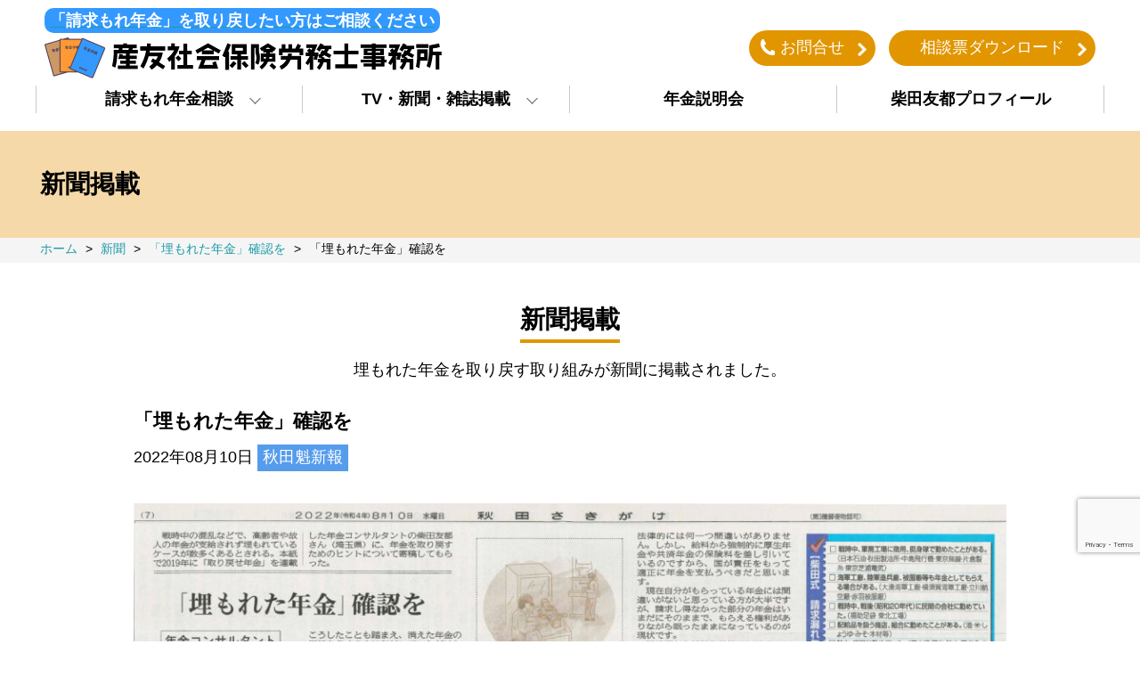

--- FILE ---
content_type: text/html; charset=UTF-8
request_url: https://nenkintantei-shibata.jp/newspaper/2022810-2/2022810-2/
body_size: 8294
content:
<!doctype html>
<html lang="ja">
<head>
<!-- Google Tag Manager -->
<script>(function(w,d,s,l,i){w[l]=w[l]||[];w[l].push({'gtm.start':
new Date().getTime(),event:'gtm.js'});var f=d.getElementsByTagName(s)[0],
j=d.createElement(s),dl=l!='dataLayer'?'&l='+l:'';j.async=true;j.src=
'https://www.googletagmanager.com/gtm.js?id='+i+dl;f.parentNode.insertBefore(j,f);
})(window,document,'script','dataLayer','GTM-TDDWS6S');</script>
<!-- End Google Tag Manager -->
	<meta charset="UTF-8">
	<meta name="viewport" content="width=device-width, initial-scale=1">
	<link rel="preconnect" href="https://fonts.googleapis.com">
	<meta name="format-detection" content="telephone=no">
	<title>「埋もれた年金」確認を &#8211; 消えた年金・請求もれ年金でお悩みの方は　年金探偵こと柴田友都の産友社会保険労務士事務所へ</title>
<meta name='robots' content='max-image-preview:large' />
<link rel='dns-prefetch' href='//ajax.googleapis.com' />
<link rel='dns-prefetch' href='//fonts.googleapis.com' />
<link rel="alternate" title="oEmbed (JSON)" type="application/json+oembed" href="https://nenkintantei-shibata.jp/wp-json/oembed/1.0/embed?url=https%3A%2F%2Fnenkintantei-shibata.jp%2Fnewspaper%2F2022810-2%2F2022810-2%2F" />
<link rel="alternate" title="oEmbed (XML)" type="text/xml+oembed" href="https://nenkintantei-shibata.jp/wp-json/oembed/1.0/embed?url=https%3A%2F%2Fnenkintantei-shibata.jp%2Fnewspaper%2F2022810-2%2F2022810-2%2F&#038;format=xml" />

<!-- SEO SIMPLE PACK 3.6.2 -->
<link rel="canonical" href="https://nenkintantei-shibata.jp/newspaper/2022810-2/2022810-2/">
<meta property="og:locale" content="ja_JP">
<meta property="og:type" content="article">
<meta property="og:image" content="https://nenkintantei-shibata.jp/wordpress/wp-content/uploads/2022/08/20220810a-scaled.jpg">
<meta property="og:title" content="「埋もれた年金」確認を | 消えた年金・請求もれ年金でお悩みの方は　年金探偵こと柴田友都の産友社会保険労務士事務所へ">
<meta property="og:url" content="https://nenkintantei-shibata.jp/newspaper/2022810-2/2022810-2/">
<meta property="og:site_name" content="消えた年金・請求もれ年金でお悩みの方は　年金探偵こと柴田友都の産友社会保険労務士事務所へ">
<meta name="twitter:card" content="summary_large_image">
<!-- / SEO SIMPLE PACK -->

<style id='wp-img-auto-sizes-contain-inline-css' type='text/css'>
img:is([sizes=auto i],[sizes^="auto," i]){contain-intrinsic-size:3000px 1500px}
/*# sourceURL=wp-img-auto-sizes-contain-inline-css */
</style>
<style id='wp-block-library-inline-css' type='text/css'>
:root{--wp-block-synced-color:#7a00df;--wp-block-synced-color--rgb:122,0,223;--wp-bound-block-color:var(--wp-block-synced-color);--wp-editor-canvas-background:#ddd;--wp-admin-theme-color:#007cba;--wp-admin-theme-color--rgb:0,124,186;--wp-admin-theme-color-darker-10:#006ba1;--wp-admin-theme-color-darker-10--rgb:0,107,160.5;--wp-admin-theme-color-darker-20:#005a87;--wp-admin-theme-color-darker-20--rgb:0,90,135;--wp-admin-border-width-focus:2px}@media (min-resolution:192dpi){:root{--wp-admin-border-width-focus:1.5px}}.wp-element-button{cursor:pointer}:root .has-very-light-gray-background-color{background-color:#eee}:root .has-very-dark-gray-background-color{background-color:#313131}:root .has-very-light-gray-color{color:#eee}:root .has-very-dark-gray-color{color:#313131}:root .has-vivid-green-cyan-to-vivid-cyan-blue-gradient-background{background:linear-gradient(135deg,#00d084,#0693e3)}:root .has-purple-crush-gradient-background{background:linear-gradient(135deg,#34e2e4,#4721fb 50%,#ab1dfe)}:root .has-hazy-dawn-gradient-background{background:linear-gradient(135deg,#faaca8,#dad0ec)}:root .has-subdued-olive-gradient-background{background:linear-gradient(135deg,#fafae1,#67a671)}:root .has-atomic-cream-gradient-background{background:linear-gradient(135deg,#fdd79a,#004a59)}:root .has-nightshade-gradient-background{background:linear-gradient(135deg,#330968,#31cdcf)}:root .has-midnight-gradient-background{background:linear-gradient(135deg,#020381,#2874fc)}:root{--wp--preset--font-size--normal:16px;--wp--preset--font-size--huge:42px}.has-regular-font-size{font-size:1em}.has-larger-font-size{font-size:2.625em}.has-normal-font-size{font-size:var(--wp--preset--font-size--normal)}.has-huge-font-size{font-size:var(--wp--preset--font-size--huge)}.has-text-align-center{text-align:center}.has-text-align-left{text-align:left}.has-text-align-right{text-align:right}.has-fit-text{white-space:nowrap!important}#end-resizable-editor-section{display:none}.aligncenter{clear:both}.items-justified-left{justify-content:flex-start}.items-justified-center{justify-content:center}.items-justified-right{justify-content:flex-end}.items-justified-space-between{justify-content:space-between}.screen-reader-text{border:0;clip-path:inset(50%);height:1px;margin:-1px;overflow:hidden;padding:0;position:absolute;width:1px;word-wrap:normal!important}.screen-reader-text:focus{background-color:#ddd;clip-path:none;color:#444;display:block;font-size:1em;height:auto;left:5px;line-height:normal;padding:15px 23px 14px;text-decoration:none;top:5px;width:auto;z-index:100000}html :where(.has-border-color){border-style:solid}html :where([style*=border-top-color]){border-top-style:solid}html :where([style*=border-right-color]){border-right-style:solid}html :where([style*=border-bottom-color]){border-bottom-style:solid}html :where([style*=border-left-color]){border-left-style:solid}html :where([style*=border-width]){border-style:solid}html :where([style*=border-top-width]){border-top-style:solid}html :where([style*=border-right-width]){border-right-style:solid}html :where([style*=border-bottom-width]){border-bottom-style:solid}html :where([style*=border-left-width]){border-left-style:solid}html :where(img[class*=wp-image-]){height:auto;max-width:100%}:where(figure){margin:0 0 1em}html :where(.is-position-sticky){--wp-admin--admin-bar--position-offset:var(--wp-admin--admin-bar--height,0px)}@media screen and (max-width:600px){html :where(.is-position-sticky){--wp-admin--admin-bar--position-offset:0px}}

/*# sourceURL=wp-block-library-inline-css */
</style><style id='global-styles-inline-css' type='text/css'>
:root{--wp--preset--aspect-ratio--square: 1;--wp--preset--aspect-ratio--4-3: 4/3;--wp--preset--aspect-ratio--3-4: 3/4;--wp--preset--aspect-ratio--3-2: 3/2;--wp--preset--aspect-ratio--2-3: 2/3;--wp--preset--aspect-ratio--16-9: 16/9;--wp--preset--aspect-ratio--9-16: 9/16;--wp--preset--color--black: #000000;--wp--preset--color--cyan-bluish-gray: #abb8c3;--wp--preset--color--white: #ffffff;--wp--preset--color--pale-pink: #f78da7;--wp--preset--color--vivid-red: #cf2e2e;--wp--preset--color--luminous-vivid-orange: #ff6900;--wp--preset--color--luminous-vivid-amber: #fcb900;--wp--preset--color--light-green-cyan: #7bdcb5;--wp--preset--color--vivid-green-cyan: #00d084;--wp--preset--color--pale-cyan-blue: #8ed1fc;--wp--preset--color--vivid-cyan-blue: #0693e3;--wp--preset--color--vivid-purple: #9b51e0;--wp--preset--gradient--vivid-cyan-blue-to-vivid-purple: linear-gradient(135deg,rgb(6,147,227) 0%,rgb(155,81,224) 100%);--wp--preset--gradient--light-green-cyan-to-vivid-green-cyan: linear-gradient(135deg,rgb(122,220,180) 0%,rgb(0,208,130) 100%);--wp--preset--gradient--luminous-vivid-amber-to-luminous-vivid-orange: linear-gradient(135deg,rgb(252,185,0) 0%,rgb(255,105,0) 100%);--wp--preset--gradient--luminous-vivid-orange-to-vivid-red: linear-gradient(135deg,rgb(255,105,0) 0%,rgb(207,46,46) 100%);--wp--preset--gradient--very-light-gray-to-cyan-bluish-gray: linear-gradient(135deg,rgb(238,238,238) 0%,rgb(169,184,195) 100%);--wp--preset--gradient--cool-to-warm-spectrum: linear-gradient(135deg,rgb(74,234,220) 0%,rgb(151,120,209) 20%,rgb(207,42,186) 40%,rgb(238,44,130) 60%,rgb(251,105,98) 80%,rgb(254,248,76) 100%);--wp--preset--gradient--blush-light-purple: linear-gradient(135deg,rgb(255,206,236) 0%,rgb(152,150,240) 100%);--wp--preset--gradient--blush-bordeaux: linear-gradient(135deg,rgb(254,205,165) 0%,rgb(254,45,45) 50%,rgb(107,0,62) 100%);--wp--preset--gradient--luminous-dusk: linear-gradient(135deg,rgb(255,203,112) 0%,rgb(199,81,192) 50%,rgb(65,88,208) 100%);--wp--preset--gradient--pale-ocean: linear-gradient(135deg,rgb(255,245,203) 0%,rgb(182,227,212) 50%,rgb(51,167,181) 100%);--wp--preset--gradient--electric-grass: linear-gradient(135deg,rgb(202,248,128) 0%,rgb(113,206,126) 100%);--wp--preset--gradient--midnight: linear-gradient(135deg,rgb(2,3,129) 0%,rgb(40,116,252) 100%);--wp--preset--font-size--small: 13px;--wp--preset--font-size--medium: 20px;--wp--preset--font-size--large: 36px;--wp--preset--font-size--x-large: 42px;--wp--preset--spacing--20: 0.44rem;--wp--preset--spacing--30: 0.67rem;--wp--preset--spacing--40: 1rem;--wp--preset--spacing--50: 1.5rem;--wp--preset--spacing--60: 2.25rem;--wp--preset--spacing--70: 3.38rem;--wp--preset--spacing--80: 5.06rem;--wp--preset--shadow--natural: 6px 6px 9px rgba(0, 0, 0, 0.2);--wp--preset--shadow--deep: 12px 12px 50px rgba(0, 0, 0, 0.4);--wp--preset--shadow--sharp: 6px 6px 0px rgba(0, 0, 0, 0.2);--wp--preset--shadow--outlined: 6px 6px 0px -3px rgb(255, 255, 255), 6px 6px rgb(0, 0, 0);--wp--preset--shadow--crisp: 6px 6px 0px rgb(0, 0, 0);}:where(.is-layout-flex){gap: 0.5em;}:where(.is-layout-grid){gap: 0.5em;}body .is-layout-flex{display: flex;}.is-layout-flex{flex-wrap: wrap;align-items: center;}.is-layout-flex > :is(*, div){margin: 0;}body .is-layout-grid{display: grid;}.is-layout-grid > :is(*, div){margin: 0;}:where(.wp-block-columns.is-layout-flex){gap: 2em;}:where(.wp-block-columns.is-layout-grid){gap: 2em;}:where(.wp-block-post-template.is-layout-flex){gap: 1.25em;}:where(.wp-block-post-template.is-layout-grid){gap: 1.25em;}.has-black-color{color: var(--wp--preset--color--black) !important;}.has-cyan-bluish-gray-color{color: var(--wp--preset--color--cyan-bluish-gray) !important;}.has-white-color{color: var(--wp--preset--color--white) !important;}.has-pale-pink-color{color: var(--wp--preset--color--pale-pink) !important;}.has-vivid-red-color{color: var(--wp--preset--color--vivid-red) !important;}.has-luminous-vivid-orange-color{color: var(--wp--preset--color--luminous-vivid-orange) !important;}.has-luminous-vivid-amber-color{color: var(--wp--preset--color--luminous-vivid-amber) !important;}.has-light-green-cyan-color{color: var(--wp--preset--color--light-green-cyan) !important;}.has-vivid-green-cyan-color{color: var(--wp--preset--color--vivid-green-cyan) !important;}.has-pale-cyan-blue-color{color: var(--wp--preset--color--pale-cyan-blue) !important;}.has-vivid-cyan-blue-color{color: var(--wp--preset--color--vivid-cyan-blue) !important;}.has-vivid-purple-color{color: var(--wp--preset--color--vivid-purple) !important;}.has-black-background-color{background-color: var(--wp--preset--color--black) !important;}.has-cyan-bluish-gray-background-color{background-color: var(--wp--preset--color--cyan-bluish-gray) !important;}.has-white-background-color{background-color: var(--wp--preset--color--white) !important;}.has-pale-pink-background-color{background-color: var(--wp--preset--color--pale-pink) !important;}.has-vivid-red-background-color{background-color: var(--wp--preset--color--vivid-red) !important;}.has-luminous-vivid-orange-background-color{background-color: var(--wp--preset--color--luminous-vivid-orange) !important;}.has-luminous-vivid-amber-background-color{background-color: var(--wp--preset--color--luminous-vivid-amber) !important;}.has-light-green-cyan-background-color{background-color: var(--wp--preset--color--light-green-cyan) !important;}.has-vivid-green-cyan-background-color{background-color: var(--wp--preset--color--vivid-green-cyan) !important;}.has-pale-cyan-blue-background-color{background-color: var(--wp--preset--color--pale-cyan-blue) !important;}.has-vivid-cyan-blue-background-color{background-color: var(--wp--preset--color--vivid-cyan-blue) !important;}.has-vivid-purple-background-color{background-color: var(--wp--preset--color--vivid-purple) !important;}.has-black-border-color{border-color: var(--wp--preset--color--black) !important;}.has-cyan-bluish-gray-border-color{border-color: var(--wp--preset--color--cyan-bluish-gray) !important;}.has-white-border-color{border-color: var(--wp--preset--color--white) !important;}.has-pale-pink-border-color{border-color: var(--wp--preset--color--pale-pink) !important;}.has-vivid-red-border-color{border-color: var(--wp--preset--color--vivid-red) !important;}.has-luminous-vivid-orange-border-color{border-color: var(--wp--preset--color--luminous-vivid-orange) !important;}.has-luminous-vivid-amber-border-color{border-color: var(--wp--preset--color--luminous-vivid-amber) !important;}.has-light-green-cyan-border-color{border-color: var(--wp--preset--color--light-green-cyan) !important;}.has-vivid-green-cyan-border-color{border-color: var(--wp--preset--color--vivid-green-cyan) !important;}.has-pale-cyan-blue-border-color{border-color: var(--wp--preset--color--pale-cyan-blue) !important;}.has-vivid-cyan-blue-border-color{border-color: var(--wp--preset--color--vivid-cyan-blue) !important;}.has-vivid-purple-border-color{border-color: var(--wp--preset--color--vivid-purple) !important;}.has-vivid-cyan-blue-to-vivid-purple-gradient-background{background: var(--wp--preset--gradient--vivid-cyan-blue-to-vivid-purple) !important;}.has-light-green-cyan-to-vivid-green-cyan-gradient-background{background: var(--wp--preset--gradient--light-green-cyan-to-vivid-green-cyan) !important;}.has-luminous-vivid-amber-to-luminous-vivid-orange-gradient-background{background: var(--wp--preset--gradient--luminous-vivid-amber-to-luminous-vivid-orange) !important;}.has-luminous-vivid-orange-to-vivid-red-gradient-background{background: var(--wp--preset--gradient--luminous-vivid-orange-to-vivid-red) !important;}.has-very-light-gray-to-cyan-bluish-gray-gradient-background{background: var(--wp--preset--gradient--very-light-gray-to-cyan-bluish-gray) !important;}.has-cool-to-warm-spectrum-gradient-background{background: var(--wp--preset--gradient--cool-to-warm-spectrum) !important;}.has-blush-light-purple-gradient-background{background: var(--wp--preset--gradient--blush-light-purple) !important;}.has-blush-bordeaux-gradient-background{background: var(--wp--preset--gradient--blush-bordeaux) !important;}.has-luminous-dusk-gradient-background{background: var(--wp--preset--gradient--luminous-dusk) !important;}.has-pale-ocean-gradient-background{background: var(--wp--preset--gradient--pale-ocean) !important;}.has-electric-grass-gradient-background{background: var(--wp--preset--gradient--electric-grass) !important;}.has-midnight-gradient-background{background: var(--wp--preset--gradient--midnight) !important;}.has-small-font-size{font-size: var(--wp--preset--font-size--small) !important;}.has-medium-font-size{font-size: var(--wp--preset--font-size--medium) !important;}.has-large-font-size{font-size: var(--wp--preset--font-size--large) !important;}.has-x-large-font-size{font-size: var(--wp--preset--font-size--x-large) !important;}
/*# sourceURL=global-styles-inline-css */
</style>

<style id='classic-theme-styles-inline-css' type='text/css'>
/*! This file is auto-generated */
.wp-block-button__link{color:#fff;background-color:#32373c;border-radius:9999px;box-shadow:none;text-decoration:none;padding:calc(.667em + 2px) calc(1.333em + 2px);font-size:1.125em}.wp-block-file__button{background:#32373c;color:#fff;text-decoration:none}
/*# sourceURL=/wp-includes/css/classic-themes.min.css */
</style>
<link rel='stylesheet' id='contact-form-7-css' href='https://nenkintantei-shibata.jp/wordpress/wp-content/plugins/contact-form-7/includes/css/styles.css' type='text/css' media='all' />
<link rel='stylesheet' id='material-icon-css' href='https://fonts.googleapis.com/icon?family=Material+Icons%7CMaterial+Icons+Outlined' type='text/css' media='all' />
<link rel='stylesheet' id='style-css' href='https://nenkintantei-shibata.jp/wordpress/wp-content/themes/nenkin/style.css?v=20260120113117' type='text/css' media='all' />
<link rel='stylesheet' id='style2-css' href='https://nenkintantei-shibata.jp/wordpress/wp-content/themes/nenkin/css/base.css?v=20260120113117' type='text/css' media='all' />
<script type="text/javascript" src="https://ajax.googleapis.com/ajax/libs/jquery/3.6.0/jquery.min.js" id="jquery-js"></script>
<link rel="https://api.w.org/" href="https://nenkintantei-shibata.jp/wp-json/" /><link rel="alternate" title="JSON" type="application/json" href="https://nenkintantei-shibata.jp/wp-json/wp/v2/newspaper/1706" /><link rel="EditURI" type="application/rsd+xml" title="RSD" href="https://nenkintantei-shibata.jp/wordpress/xmlrpc.php?rsd" />
<link rel='shortlink' href='https://nenkintantei-shibata.jp/?p=1706' />
<link rel="icon" href="https://nenkintantei-shibata.jp/wordpress/wp-content/uploads/2022/12/cropped-apple-touch-icon-32x32.png" sizes="32x32" />
<link rel="icon" href="https://nenkintantei-shibata.jp/wordpress/wp-content/uploads/2022/12/cropped-apple-touch-icon-192x192.png" sizes="192x192" />
<link rel="apple-touch-icon" href="https://nenkintantei-shibata.jp/wordpress/wp-content/uploads/2022/12/cropped-apple-touch-icon-180x180.png" />
<meta name="msapplication-TileImage" content="https://nenkintantei-shibata.jp/wordpress/wp-content/uploads/2022/12/cropped-apple-touch-icon-270x270.png" />
</head>
<body class="wp-singular newspaper-template-default single single-newspaper postid-1706 wp-theme-nenkin">
<!-- Google Tag Manager (noscript) -->
<noscript><iframe src="https://www.googletagmanager.com/ns.html?id=GTM-TDDWS6S"
height="0" width="0" style="display:none;visibility:hidden"></iframe></noscript>
<!-- End Google Tag Manager (noscript) -->
<header>
	<div class="headerInner">
		<div class="headerBox p-0-10">
			<a href="https://nenkintantei-shibata.jp/" class="logoBox">
				<span class="headerTxt">「請求もれ年金」を取り戻したい方はご相談ください</span>
				<img src="https://nenkintantei-shibata.jp/wordpress/wp-content/themes/nenkin/img/logo.png" class="headerLogo" alt="消えた年金・請求もれ年金でお悩みの方は　年金探偵こと柴田友都の産友社会保険労務士事務所へ" >
			</a>
			<div class="headerBtnBox">
				<a href="https://nenkintantei-shibata.jp/contact/" class="baseBtn contactBtn">お問合せ</a>
				<a href="https://nenkintantei-shibata.jp/download/" class="baseBtn downloadBtn">相談票ダウンロード</a>
			</div>
		</div>
		<div class="openbtn fadeDownTrigger"><span></span><span></span><span></span></div>
		<nav id="g-nav" class="fadeUpTrigger">
			<div id="g-nav-list">
				<p><a href="https://nenkintantei-shibata.jp/"><img src="https://nenkintantei-shibata.jp/wordpress/wp-content/themes/nenkin/img/logo.png" alt="消えた年金・請求もれ年金でお悩みの方は　年金探偵こと柴田友都の産友社会保険労務士事務所へ" class="spLogo"></a></p>
				<ul>
					<li class="has-child-pc pc hover-menu" data-open="#child-menu-pc1">
						<a href="https://nenkintantei-shibata.jp/nenkin/" class="parent-menu-link">
							<span class="parent-menu">
								<span class="hover-border">請求もれ年金相談</span>
							</span>
						</a>
						<ul class="child-menu-pc" id="child-menu-pc1">
							<li class="child-menu-box">
								<h2 class="child-menu-title col-3 center">
									<a href="https://nenkintantei-shibata.jp/nenkin/" class="child-menu-link">
										<span class="material-icons-outlined arrow_circle_right">arrow_circle_right</span>
										請求もれ年金相談
									</a>
								</h2>
								<ul class="child-menu-list col-9">
									<li>
										<div class="flex">
											<a href="https://nenkintantei-shibata.jp/nenkin/" class="col-md-3 flex child-menu-link">
												<span class="material-icons-outlined arrow_circle_right">arrow_circle_right</span>
												請求もれ年金相談
											</a>
											<a href="https://nenkintantei-shibata.jp/check/" class="col-md-3 flex child-menu-link">
												<span class="material-icons-outlined arrow_circle_right">arrow_circle_right</span>
												請求もれのチェック
											</a>
											<a href="https://nenkintantei-shibata.jp/download/" class="col-md-3 flex child-menu-link">
												<span class="material-icons-outlined arrow_circle_right">arrow_circle_right</span>
												相談票ダウンロード
											</a>
										</div>
									</li>
								</ul>
							</li>
						</ul>
					</li>
					<li class="has-child-sp sp">
						<a class="click-menu" href="https://nenkintantei-shibata.jp/nenkin/" data-open="#child-menu-sp1">請求もれ年金相談</a>
						<ul id="child-menu-sp1">
							<li>
								<div class="child-box">
									<a href="https://nenkintantei-shibata.jp/nenkin/">請求もれ年金相談</a>
									<a href="https://nenkintantei-shibata.jp/check/">請求もれのチェック</a>
									<a href="https://nenkintantei-shibata.jp/download/">相談票ダウンロード</a>
								</div>
							</li>
						</ul>
					</li>
					<li class="has-child-pc pc hover-menu" data-open="#child-menu-pc2">
						<a href="https://nenkintantei-shibata.jp/media/" class="parent-menu-link">
							<span class="parent-menu">
								<span class="hover-border">TV・新聞・雑誌掲載</span>
							</span>
						</a>
						<ul class="child-menu-pc" id="child-menu-pc2">
							<li class="child-menu-box">
								<h2 class="child-menu-title col-3 center">
									<a href="https://nenkintantei-shibata.jp/media/" class="child-menu-link">
										<span class="material-icons-outlined arrow_circle_right">arrow_circle_right</span>
										TV・新聞・雑誌掲載
									</a>
								</h2>
								<ul class="child-menu-list col-9">
									<li>
										<div class="flex">
											<a href="https://nenkintantei-shibata.jp/television/" class="col-md-3 flex child-menu-link">
												<span class="material-icons-outlined arrow_circle_right">arrow_circle_right</span>
												TV
											</a>
											<a href="https://nenkintantei-shibata.jp/newspaper/" class="col-md-3 flex child-menu-link">
												<span class="material-icons-outlined arrow_circle_right">arrow_circle_right</span>
												新聞
											</a>
											<a href="https://nenkintantei-shibata.jp/magazine/" class="col-md-3 flex child-menu-link">
												<span class="material-icons-outlined arrow_circle_right">arrow_circle_right</span>
												雑誌掲載
											</a>
										</div>
									</li>
								</ul>
							</li>
						</ul>
					</li>
					<li class="has-child-sp sp">
						<a class="click-menu" href="https://nenkintantei-shibata.jp/media/" data-open="#child-menu-sp2">TV・新聞・雑誌掲載</a>
						<ul id="child-menu-sp2">
							<li>
								<div class="child-box">
									<a href="https://nenkintantei-shibata.jp/television/">TV</a>
									<a href="https://nenkintantei-shibata.jp/newspaper/">新聞</a>
									<a href="https://nenkintantei-shibata.jp/magazine/">雑誌掲載</a>
								</div>
							</li>
						</ul>
					</li>
					<li><a href="https://nenkintantei-shibata.jp/soudankai/" class="parent-menu-link">
						<span class="parent-menu">
							<span class="hover-border">年金説明会</span>
						</span>
					</a></li>
					<li><a href="https://nenkintantei-shibata.jp/profile/" class="parent-menu-link">
						<span class="parent-menu">
							<span class="hover-border">柴田友都プロフィール</span>
						</span>
					</a></li>
				</ul>
				<div class="h-spinfo">
					<div class="h-btn-box">
						<div class="mb-20"><a href="https://nenkintantei-shibata.jp/contact/" class="baseBtn contactBtn">お問合せ</a></div>
						<div><a href="https://nenkintantei-shibata.jp/download/" class="baseBtn downloadBtn">相談票ダウンロード</a></div>
					</div>
				</div>
			</div>
		</nav>
		<div class="menu-bg"></div>
	</div>

</header>
<div class="pageMain">
	<h2 class="pageMainHeadline">新聞掲載</h2>
</div>
<div class="breadcrumbsBg">
	<div class="breadcrumbs" typeof="BreadcrumbList" vocab="https://schema.org/">
		<!-- Breadcrumb NavXT 7.4.1 -->
<span property="itemListElement" typeof="ListItem"><a property="item" typeof="WebPage" title="Go to 消えた年金・請求もれ年金でお悩みの方は　年金探偵こと柴田友都の産友社会保険労務士事務所へ." href="https://nenkintantei-shibata.jp" class="home" ><span property="name">ホーム</span></a><meta property="position" content="1"></span> &gt; <span property="itemListElement" typeof="ListItem"><a property="item" typeof="WebPage" title="新聞へ移動する" href="https://nenkintantei-shibata.jp/newspaper/" class="archive post-newspaper-archive" ><span property="name">新聞</span></a><meta property="position" content="2"></span> &gt; <span property="itemListElement" typeof="ListItem"><a property="item" typeof="WebPage" title="「埋もれた年金」確認をへ移動する" href="https://nenkintantei-shibata.jp/newspaper/2022810-2/" class="post post-newspaper" ><span property="name">「埋もれた年金」確認を</span></a><meta property="position" content="3"></span> &gt; <span property="itemListElement" typeof="ListItem"><span property="name" class="post post-newspaper current-item">「埋もれた年金」確認を</span><meta property="url" content="https://nenkintantei-shibata.jp/newspaper/2022810-2/2022810-2/"><meta property="position" content="4"></span>	</div>
</div>

<main class="mainContent">
	<div class="contentInnerS p-40-10">
		<div class="headlineBox">
			<h2 class="headline">新聞掲載</h2>
		</div>
		<p class="text-1">埋もれた年金を取り戻す取り組みが新聞に掲載されました。</p>
						<article>
			<div class="mb-30">
				<h1 class="post-title mb-10">「埋もれた年金」確認を</h1>
				<span class="archiveDate">
					2022年08月10日				</span>
				<span class="label-1"><a href="https://nenkintantei-shibata.jp/newspaper_category/%e7%a7%8b%e7%94%b0%e9%ad%81%e6%96%b0%e5%a0%b1/" rel="tag">秋田魁新報</a></span>
			</div>
			<div id="content" class="mb-30">
				<p><a href="https://nenkintantei-shibata.jp/wordpress/wp-content/uploads/2022/08/20220810a-scaled.jpg"><img fetchpriority="high" decoding="async" src="https://nenkintantei-shibata.jp/wordpress/wp-content/uploads/2022/08/20220810a-1024x377.jpg" alt="" width="1024" height="377" class="alignnone size-large wp-image-1707" /></a></p>
			</div>
			<div class="clear"></div>
		</article>
			</div>
	<div class="flex flex-center-center p-0-10">
		<div class="col-lg-2">
			<a href="https://nenkintantei-shibata.jp/newspaper" class="baseBtn">一覧に戻る</a>
		</div>
	</div>
</main>
<footer>
	

	<div class="p-40-10">
		<address class="contentInner footerContact mb-30">
			<p class="footerContactTxt">お問い合わせはこちらまで</p>
			<div class="footerContactBox">
				<div data-action="call" data-tel="048-296-2075" class="calllink">048-296-2075</div>
				<div class="business-hours">
					営業時間：午前9:00～12:00、<br class="sm" />午後1:30〜5:00
				</div>
				<div class="business-hours">
					休　　日：土曜日・日曜日・祝日
				</div>
				<div class="faxBox">
					<span class="faxTxt">FAX</span>048-296-5914
				</div>
			</div>
		</address>
	</div>
  




	<div class="footerBg">
		<div class="footerInner">
			<div class="addressBox">
				<a href="https://nenkintantei-shibata.jp/">
					<img src="https://nenkintantei-shibata.jp/wordpress/wp-content/themes/nenkin/img/f-logo.png" class="footerLogo" alt="消えた年金・請求もれ年金でお悩みの方は　年金探偵こと柴田友都の産友社会保険労務士事務所へ"  />
				</a>
				<address class="addressTxt">TEL : 048-296-2075　　FAX : 048-296-5914</address>
				<address class="addressTxt">〒333-0802　埼玉県川口市戸塚東4-25-4</address>
				<p class="privacyTxt">
					<a href="https://nenkintantei-shibata.jp/privacy/">個人情報保護方針</a>
				</p>

			</div>
		</div>
	</div>
	<div class="copyright">
		<small>Copyright &copy; 産友社会保険労務士事務所 All Rights Reserved.</small>
	</div>
</footer>
<a href="#top" class="topBtn" id="topBtn">TOP</a>
<script type="speculationrules">
{"prefetch":[{"source":"document","where":{"and":[{"href_matches":"/*"},{"not":{"href_matches":["/wordpress/wp-*.php","/wordpress/wp-admin/*","/wordpress/wp-content/uploads/*","/wordpress/wp-content/*","/wordpress/wp-content/plugins/*","/wordpress/wp-content/themes/nenkin/*","/*\\?(.+)"]}},{"not":{"selector_matches":"a[rel~=\"nofollow\"]"}},{"not":{"selector_matches":".no-prefetch, .no-prefetch a"}}]},"eagerness":"conservative"}]}
</script>
<script type="text/javascript" src="https://nenkintantei-shibata.jp/wordpress/wp-includes/js/dist/hooks.min.js" id="wp-hooks-js"></script>
<script type="text/javascript" src="https://nenkintantei-shibata.jp/wordpress/wp-includes/js/dist/i18n.min.js" id="wp-i18n-js"></script>
<script type="text/javascript" id="wp-i18n-js-after">
/* <![CDATA[ */
wp.i18n.setLocaleData( { 'text direction\u0004ltr': [ 'ltr' ] } );
//# sourceURL=wp-i18n-js-after
/* ]]> */
</script>
<script type="text/javascript" src="https://nenkintantei-shibata.jp/wordpress/wp-content/plugins/contact-form-7/includes/swv/js/index.js" id="swv-js"></script>
<script type="text/javascript" id="contact-form-7-js-translations">
/* <![CDATA[ */
( function( domain, translations ) {
	var localeData = translations.locale_data[ domain ] || translations.locale_data.messages;
	localeData[""].domain = domain;
	wp.i18n.setLocaleData( localeData, domain );
} )( "contact-form-7", {"translation-revision-date":"2025-02-18 07:36:32+0000","generator":"GlotPress\/4.0.1","domain":"messages","locale_data":{"messages":{"":{"domain":"messages","plural-forms":"nplurals=1; plural=0;","lang":"ja_JP"},"This contact form is placed in the wrong place.":["\u3053\u306e\u30b3\u30f3\u30bf\u30af\u30c8\u30d5\u30a9\u30fc\u30e0\u306f\u9593\u9055\u3063\u305f\u4f4d\u7f6e\u306b\u7f6e\u304b\u308c\u3066\u3044\u307e\u3059\u3002"],"Error:":["\u30a8\u30e9\u30fc:"]}},"comment":{"reference":"includes\/js\/index.js"}} );
//# sourceURL=contact-form-7-js-translations
/* ]]> */
</script>
<script type="text/javascript" id="contact-form-7-js-before">
/* <![CDATA[ */
var wpcf7 = {
    "api": {
        "root": "https:\/\/nenkintantei-shibata.jp\/wp-json\/",
        "namespace": "contact-form-7\/v1"
    }
};
//# sourceURL=contact-form-7-js-before
/* ]]> */
</script>
<script type="text/javascript" src="https://nenkintantei-shibata.jp/wordpress/wp-content/plugins/contact-form-7/includes/js/index.js" id="contact-form-7-js"></script>
<script type="text/javascript" src="https://nenkintantei-shibata.jp/wordpress/wp-content/themes/nenkin/js/script.js?v=20260120113117" id="script-js"></script>
<script type="text/javascript" src="https://www.google.com/recaptcha/api.js?render=6LeBRJYoAAAAAHYYm1B7EXYMwzfaFSV1-rKcA-fb" id="google-recaptcha-js"></script>
<script type="text/javascript" src="https://nenkintantei-shibata.jp/wordpress/wp-includes/js/dist/vendor/wp-polyfill.min.js" id="wp-polyfill-js"></script>
<script type="text/javascript" id="wpcf7-recaptcha-js-before">
/* <![CDATA[ */
var wpcf7_recaptcha = {
    "sitekey": "6LeBRJYoAAAAAHYYm1B7EXYMwzfaFSV1-rKcA-fb",
    "actions": {
        "homepage": "homepage",
        "contactform": "contactform"
    }
};
//# sourceURL=wpcf7-recaptcha-js-before
/* ]]> */
</script>
<script type="text/javascript" src="https://nenkintantei-shibata.jp/wordpress/wp-content/plugins/contact-form-7/modules/recaptcha/index.js" id="wpcf7-recaptcha-js"></script>
</body>
</html>


--- FILE ---
content_type: text/html; charset=utf-8
request_url: https://www.google.com/recaptcha/api2/anchor?ar=1&k=6LeBRJYoAAAAAHYYm1B7EXYMwzfaFSV1-rKcA-fb&co=aHR0cHM6Ly9uZW5raW50YW50ZWktc2hpYmF0YS5qcDo0NDM.&hl=en&v=PoyoqOPhxBO7pBk68S4YbpHZ&size=invisible&anchor-ms=20000&execute-ms=30000&cb=b37yxet2ign9
body_size: 48766
content:
<!DOCTYPE HTML><html dir="ltr" lang="en"><head><meta http-equiv="Content-Type" content="text/html; charset=UTF-8">
<meta http-equiv="X-UA-Compatible" content="IE=edge">
<title>reCAPTCHA</title>
<style type="text/css">
/* cyrillic-ext */
@font-face {
  font-family: 'Roboto';
  font-style: normal;
  font-weight: 400;
  font-stretch: 100%;
  src: url(//fonts.gstatic.com/s/roboto/v48/KFO7CnqEu92Fr1ME7kSn66aGLdTylUAMa3GUBHMdazTgWw.woff2) format('woff2');
  unicode-range: U+0460-052F, U+1C80-1C8A, U+20B4, U+2DE0-2DFF, U+A640-A69F, U+FE2E-FE2F;
}
/* cyrillic */
@font-face {
  font-family: 'Roboto';
  font-style: normal;
  font-weight: 400;
  font-stretch: 100%;
  src: url(//fonts.gstatic.com/s/roboto/v48/KFO7CnqEu92Fr1ME7kSn66aGLdTylUAMa3iUBHMdazTgWw.woff2) format('woff2');
  unicode-range: U+0301, U+0400-045F, U+0490-0491, U+04B0-04B1, U+2116;
}
/* greek-ext */
@font-face {
  font-family: 'Roboto';
  font-style: normal;
  font-weight: 400;
  font-stretch: 100%;
  src: url(//fonts.gstatic.com/s/roboto/v48/KFO7CnqEu92Fr1ME7kSn66aGLdTylUAMa3CUBHMdazTgWw.woff2) format('woff2');
  unicode-range: U+1F00-1FFF;
}
/* greek */
@font-face {
  font-family: 'Roboto';
  font-style: normal;
  font-weight: 400;
  font-stretch: 100%;
  src: url(//fonts.gstatic.com/s/roboto/v48/KFO7CnqEu92Fr1ME7kSn66aGLdTylUAMa3-UBHMdazTgWw.woff2) format('woff2');
  unicode-range: U+0370-0377, U+037A-037F, U+0384-038A, U+038C, U+038E-03A1, U+03A3-03FF;
}
/* math */
@font-face {
  font-family: 'Roboto';
  font-style: normal;
  font-weight: 400;
  font-stretch: 100%;
  src: url(//fonts.gstatic.com/s/roboto/v48/KFO7CnqEu92Fr1ME7kSn66aGLdTylUAMawCUBHMdazTgWw.woff2) format('woff2');
  unicode-range: U+0302-0303, U+0305, U+0307-0308, U+0310, U+0312, U+0315, U+031A, U+0326-0327, U+032C, U+032F-0330, U+0332-0333, U+0338, U+033A, U+0346, U+034D, U+0391-03A1, U+03A3-03A9, U+03B1-03C9, U+03D1, U+03D5-03D6, U+03F0-03F1, U+03F4-03F5, U+2016-2017, U+2034-2038, U+203C, U+2040, U+2043, U+2047, U+2050, U+2057, U+205F, U+2070-2071, U+2074-208E, U+2090-209C, U+20D0-20DC, U+20E1, U+20E5-20EF, U+2100-2112, U+2114-2115, U+2117-2121, U+2123-214F, U+2190, U+2192, U+2194-21AE, U+21B0-21E5, U+21F1-21F2, U+21F4-2211, U+2213-2214, U+2216-22FF, U+2308-230B, U+2310, U+2319, U+231C-2321, U+2336-237A, U+237C, U+2395, U+239B-23B7, U+23D0, U+23DC-23E1, U+2474-2475, U+25AF, U+25B3, U+25B7, U+25BD, U+25C1, U+25CA, U+25CC, U+25FB, U+266D-266F, U+27C0-27FF, U+2900-2AFF, U+2B0E-2B11, U+2B30-2B4C, U+2BFE, U+3030, U+FF5B, U+FF5D, U+1D400-1D7FF, U+1EE00-1EEFF;
}
/* symbols */
@font-face {
  font-family: 'Roboto';
  font-style: normal;
  font-weight: 400;
  font-stretch: 100%;
  src: url(//fonts.gstatic.com/s/roboto/v48/KFO7CnqEu92Fr1ME7kSn66aGLdTylUAMaxKUBHMdazTgWw.woff2) format('woff2');
  unicode-range: U+0001-000C, U+000E-001F, U+007F-009F, U+20DD-20E0, U+20E2-20E4, U+2150-218F, U+2190, U+2192, U+2194-2199, U+21AF, U+21E6-21F0, U+21F3, U+2218-2219, U+2299, U+22C4-22C6, U+2300-243F, U+2440-244A, U+2460-24FF, U+25A0-27BF, U+2800-28FF, U+2921-2922, U+2981, U+29BF, U+29EB, U+2B00-2BFF, U+4DC0-4DFF, U+FFF9-FFFB, U+10140-1018E, U+10190-1019C, U+101A0, U+101D0-101FD, U+102E0-102FB, U+10E60-10E7E, U+1D2C0-1D2D3, U+1D2E0-1D37F, U+1F000-1F0FF, U+1F100-1F1AD, U+1F1E6-1F1FF, U+1F30D-1F30F, U+1F315, U+1F31C, U+1F31E, U+1F320-1F32C, U+1F336, U+1F378, U+1F37D, U+1F382, U+1F393-1F39F, U+1F3A7-1F3A8, U+1F3AC-1F3AF, U+1F3C2, U+1F3C4-1F3C6, U+1F3CA-1F3CE, U+1F3D4-1F3E0, U+1F3ED, U+1F3F1-1F3F3, U+1F3F5-1F3F7, U+1F408, U+1F415, U+1F41F, U+1F426, U+1F43F, U+1F441-1F442, U+1F444, U+1F446-1F449, U+1F44C-1F44E, U+1F453, U+1F46A, U+1F47D, U+1F4A3, U+1F4B0, U+1F4B3, U+1F4B9, U+1F4BB, U+1F4BF, U+1F4C8-1F4CB, U+1F4D6, U+1F4DA, U+1F4DF, U+1F4E3-1F4E6, U+1F4EA-1F4ED, U+1F4F7, U+1F4F9-1F4FB, U+1F4FD-1F4FE, U+1F503, U+1F507-1F50B, U+1F50D, U+1F512-1F513, U+1F53E-1F54A, U+1F54F-1F5FA, U+1F610, U+1F650-1F67F, U+1F687, U+1F68D, U+1F691, U+1F694, U+1F698, U+1F6AD, U+1F6B2, U+1F6B9-1F6BA, U+1F6BC, U+1F6C6-1F6CF, U+1F6D3-1F6D7, U+1F6E0-1F6EA, U+1F6F0-1F6F3, U+1F6F7-1F6FC, U+1F700-1F7FF, U+1F800-1F80B, U+1F810-1F847, U+1F850-1F859, U+1F860-1F887, U+1F890-1F8AD, U+1F8B0-1F8BB, U+1F8C0-1F8C1, U+1F900-1F90B, U+1F93B, U+1F946, U+1F984, U+1F996, U+1F9E9, U+1FA00-1FA6F, U+1FA70-1FA7C, U+1FA80-1FA89, U+1FA8F-1FAC6, U+1FACE-1FADC, U+1FADF-1FAE9, U+1FAF0-1FAF8, U+1FB00-1FBFF;
}
/* vietnamese */
@font-face {
  font-family: 'Roboto';
  font-style: normal;
  font-weight: 400;
  font-stretch: 100%;
  src: url(//fonts.gstatic.com/s/roboto/v48/KFO7CnqEu92Fr1ME7kSn66aGLdTylUAMa3OUBHMdazTgWw.woff2) format('woff2');
  unicode-range: U+0102-0103, U+0110-0111, U+0128-0129, U+0168-0169, U+01A0-01A1, U+01AF-01B0, U+0300-0301, U+0303-0304, U+0308-0309, U+0323, U+0329, U+1EA0-1EF9, U+20AB;
}
/* latin-ext */
@font-face {
  font-family: 'Roboto';
  font-style: normal;
  font-weight: 400;
  font-stretch: 100%;
  src: url(//fonts.gstatic.com/s/roboto/v48/KFO7CnqEu92Fr1ME7kSn66aGLdTylUAMa3KUBHMdazTgWw.woff2) format('woff2');
  unicode-range: U+0100-02BA, U+02BD-02C5, U+02C7-02CC, U+02CE-02D7, U+02DD-02FF, U+0304, U+0308, U+0329, U+1D00-1DBF, U+1E00-1E9F, U+1EF2-1EFF, U+2020, U+20A0-20AB, U+20AD-20C0, U+2113, U+2C60-2C7F, U+A720-A7FF;
}
/* latin */
@font-face {
  font-family: 'Roboto';
  font-style: normal;
  font-weight: 400;
  font-stretch: 100%;
  src: url(//fonts.gstatic.com/s/roboto/v48/KFO7CnqEu92Fr1ME7kSn66aGLdTylUAMa3yUBHMdazQ.woff2) format('woff2');
  unicode-range: U+0000-00FF, U+0131, U+0152-0153, U+02BB-02BC, U+02C6, U+02DA, U+02DC, U+0304, U+0308, U+0329, U+2000-206F, U+20AC, U+2122, U+2191, U+2193, U+2212, U+2215, U+FEFF, U+FFFD;
}
/* cyrillic-ext */
@font-face {
  font-family: 'Roboto';
  font-style: normal;
  font-weight: 500;
  font-stretch: 100%;
  src: url(//fonts.gstatic.com/s/roboto/v48/KFO7CnqEu92Fr1ME7kSn66aGLdTylUAMa3GUBHMdazTgWw.woff2) format('woff2');
  unicode-range: U+0460-052F, U+1C80-1C8A, U+20B4, U+2DE0-2DFF, U+A640-A69F, U+FE2E-FE2F;
}
/* cyrillic */
@font-face {
  font-family: 'Roboto';
  font-style: normal;
  font-weight: 500;
  font-stretch: 100%;
  src: url(//fonts.gstatic.com/s/roboto/v48/KFO7CnqEu92Fr1ME7kSn66aGLdTylUAMa3iUBHMdazTgWw.woff2) format('woff2');
  unicode-range: U+0301, U+0400-045F, U+0490-0491, U+04B0-04B1, U+2116;
}
/* greek-ext */
@font-face {
  font-family: 'Roboto';
  font-style: normal;
  font-weight: 500;
  font-stretch: 100%;
  src: url(//fonts.gstatic.com/s/roboto/v48/KFO7CnqEu92Fr1ME7kSn66aGLdTylUAMa3CUBHMdazTgWw.woff2) format('woff2');
  unicode-range: U+1F00-1FFF;
}
/* greek */
@font-face {
  font-family: 'Roboto';
  font-style: normal;
  font-weight: 500;
  font-stretch: 100%;
  src: url(//fonts.gstatic.com/s/roboto/v48/KFO7CnqEu92Fr1ME7kSn66aGLdTylUAMa3-UBHMdazTgWw.woff2) format('woff2');
  unicode-range: U+0370-0377, U+037A-037F, U+0384-038A, U+038C, U+038E-03A1, U+03A3-03FF;
}
/* math */
@font-face {
  font-family: 'Roboto';
  font-style: normal;
  font-weight: 500;
  font-stretch: 100%;
  src: url(//fonts.gstatic.com/s/roboto/v48/KFO7CnqEu92Fr1ME7kSn66aGLdTylUAMawCUBHMdazTgWw.woff2) format('woff2');
  unicode-range: U+0302-0303, U+0305, U+0307-0308, U+0310, U+0312, U+0315, U+031A, U+0326-0327, U+032C, U+032F-0330, U+0332-0333, U+0338, U+033A, U+0346, U+034D, U+0391-03A1, U+03A3-03A9, U+03B1-03C9, U+03D1, U+03D5-03D6, U+03F0-03F1, U+03F4-03F5, U+2016-2017, U+2034-2038, U+203C, U+2040, U+2043, U+2047, U+2050, U+2057, U+205F, U+2070-2071, U+2074-208E, U+2090-209C, U+20D0-20DC, U+20E1, U+20E5-20EF, U+2100-2112, U+2114-2115, U+2117-2121, U+2123-214F, U+2190, U+2192, U+2194-21AE, U+21B0-21E5, U+21F1-21F2, U+21F4-2211, U+2213-2214, U+2216-22FF, U+2308-230B, U+2310, U+2319, U+231C-2321, U+2336-237A, U+237C, U+2395, U+239B-23B7, U+23D0, U+23DC-23E1, U+2474-2475, U+25AF, U+25B3, U+25B7, U+25BD, U+25C1, U+25CA, U+25CC, U+25FB, U+266D-266F, U+27C0-27FF, U+2900-2AFF, U+2B0E-2B11, U+2B30-2B4C, U+2BFE, U+3030, U+FF5B, U+FF5D, U+1D400-1D7FF, U+1EE00-1EEFF;
}
/* symbols */
@font-face {
  font-family: 'Roboto';
  font-style: normal;
  font-weight: 500;
  font-stretch: 100%;
  src: url(//fonts.gstatic.com/s/roboto/v48/KFO7CnqEu92Fr1ME7kSn66aGLdTylUAMaxKUBHMdazTgWw.woff2) format('woff2');
  unicode-range: U+0001-000C, U+000E-001F, U+007F-009F, U+20DD-20E0, U+20E2-20E4, U+2150-218F, U+2190, U+2192, U+2194-2199, U+21AF, U+21E6-21F0, U+21F3, U+2218-2219, U+2299, U+22C4-22C6, U+2300-243F, U+2440-244A, U+2460-24FF, U+25A0-27BF, U+2800-28FF, U+2921-2922, U+2981, U+29BF, U+29EB, U+2B00-2BFF, U+4DC0-4DFF, U+FFF9-FFFB, U+10140-1018E, U+10190-1019C, U+101A0, U+101D0-101FD, U+102E0-102FB, U+10E60-10E7E, U+1D2C0-1D2D3, U+1D2E0-1D37F, U+1F000-1F0FF, U+1F100-1F1AD, U+1F1E6-1F1FF, U+1F30D-1F30F, U+1F315, U+1F31C, U+1F31E, U+1F320-1F32C, U+1F336, U+1F378, U+1F37D, U+1F382, U+1F393-1F39F, U+1F3A7-1F3A8, U+1F3AC-1F3AF, U+1F3C2, U+1F3C4-1F3C6, U+1F3CA-1F3CE, U+1F3D4-1F3E0, U+1F3ED, U+1F3F1-1F3F3, U+1F3F5-1F3F7, U+1F408, U+1F415, U+1F41F, U+1F426, U+1F43F, U+1F441-1F442, U+1F444, U+1F446-1F449, U+1F44C-1F44E, U+1F453, U+1F46A, U+1F47D, U+1F4A3, U+1F4B0, U+1F4B3, U+1F4B9, U+1F4BB, U+1F4BF, U+1F4C8-1F4CB, U+1F4D6, U+1F4DA, U+1F4DF, U+1F4E3-1F4E6, U+1F4EA-1F4ED, U+1F4F7, U+1F4F9-1F4FB, U+1F4FD-1F4FE, U+1F503, U+1F507-1F50B, U+1F50D, U+1F512-1F513, U+1F53E-1F54A, U+1F54F-1F5FA, U+1F610, U+1F650-1F67F, U+1F687, U+1F68D, U+1F691, U+1F694, U+1F698, U+1F6AD, U+1F6B2, U+1F6B9-1F6BA, U+1F6BC, U+1F6C6-1F6CF, U+1F6D3-1F6D7, U+1F6E0-1F6EA, U+1F6F0-1F6F3, U+1F6F7-1F6FC, U+1F700-1F7FF, U+1F800-1F80B, U+1F810-1F847, U+1F850-1F859, U+1F860-1F887, U+1F890-1F8AD, U+1F8B0-1F8BB, U+1F8C0-1F8C1, U+1F900-1F90B, U+1F93B, U+1F946, U+1F984, U+1F996, U+1F9E9, U+1FA00-1FA6F, U+1FA70-1FA7C, U+1FA80-1FA89, U+1FA8F-1FAC6, U+1FACE-1FADC, U+1FADF-1FAE9, U+1FAF0-1FAF8, U+1FB00-1FBFF;
}
/* vietnamese */
@font-face {
  font-family: 'Roboto';
  font-style: normal;
  font-weight: 500;
  font-stretch: 100%;
  src: url(//fonts.gstatic.com/s/roboto/v48/KFO7CnqEu92Fr1ME7kSn66aGLdTylUAMa3OUBHMdazTgWw.woff2) format('woff2');
  unicode-range: U+0102-0103, U+0110-0111, U+0128-0129, U+0168-0169, U+01A0-01A1, U+01AF-01B0, U+0300-0301, U+0303-0304, U+0308-0309, U+0323, U+0329, U+1EA0-1EF9, U+20AB;
}
/* latin-ext */
@font-face {
  font-family: 'Roboto';
  font-style: normal;
  font-weight: 500;
  font-stretch: 100%;
  src: url(//fonts.gstatic.com/s/roboto/v48/KFO7CnqEu92Fr1ME7kSn66aGLdTylUAMa3KUBHMdazTgWw.woff2) format('woff2');
  unicode-range: U+0100-02BA, U+02BD-02C5, U+02C7-02CC, U+02CE-02D7, U+02DD-02FF, U+0304, U+0308, U+0329, U+1D00-1DBF, U+1E00-1E9F, U+1EF2-1EFF, U+2020, U+20A0-20AB, U+20AD-20C0, U+2113, U+2C60-2C7F, U+A720-A7FF;
}
/* latin */
@font-face {
  font-family: 'Roboto';
  font-style: normal;
  font-weight: 500;
  font-stretch: 100%;
  src: url(//fonts.gstatic.com/s/roboto/v48/KFO7CnqEu92Fr1ME7kSn66aGLdTylUAMa3yUBHMdazQ.woff2) format('woff2');
  unicode-range: U+0000-00FF, U+0131, U+0152-0153, U+02BB-02BC, U+02C6, U+02DA, U+02DC, U+0304, U+0308, U+0329, U+2000-206F, U+20AC, U+2122, U+2191, U+2193, U+2212, U+2215, U+FEFF, U+FFFD;
}
/* cyrillic-ext */
@font-face {
  font-family: 'Roboto';
  font-style: normal;
  font-weight: 900;
  font-stretch: 100%;
  src: url(//fonts.gstatic.com/s/roboto/v48/KFO7CnqEu92Fr1ME7kSn66aGLdTylUAMa3GUBHMdazTgWw.woff2) format('woff2');
  unicode-range: U+0460-052F, U+1C80-1C8A, U+20B4, U+2DE0-2DFF, U+A640-A69F, U+FE2E-FE2F;
}
/* cyrillic */
@font-face {
  font-family: 'Roboto';
  font-style: normal;
  font-weight: 900;
  font-stretch: 100%;
  src: url(//fonts.gstatic.com/s/roboto/v48/KFO7CnqEu92Fr1ME7kSn66aGLdTylUAMa3iUBHMdazTgWw.woff2) format('woff2');
  unicode-range: U+0301, U+0400-045F, U+0490-0491, U+04B0-04B1, U+2116;
}
/* greek-ext */
@font-face {
  font-family: 'Roboto';
  font-style: normal;
  font-weight: 900;
  font-stretch: 100%;
  src: url(//fonts.gstatic.com/s/roboto/v48/KFO7CnqEu92Fr1ME7kSn66aGLdTylUAMa3CUBHMdazTgWw.woff2) format('woff2');
  unicode-range: U+1F00-1FFF;
}
/* greek */
@font-face {
  font-family: 'Roboto';
  font-style: normal;
  font-weight: 900;
  font-stretch: 100%;
  src: url(//fonts.gstatic.com/s/roboto/v48/KFO7CnqEu92Fr1ME7kSn66aGLdTylUAMa3-UBHMdazTgWw.woff2) format('woff2');
  unicode-range: U+0370-0377, U+037A-037F, U+0384-038A, U+038C, U+038E-03A1, U+03A3-03FF;
}
/* math */
@font-face {
  font-family: 'Roboto';
  font-style: normal;
  font-weight: 900;
  font-stretch: 100%;
  src: url(//fonts.gstatic.com/s/roboto/v48/KFO7CnqEu92Fr1ME7kSn66aGLdTylUAMawCUBHMdazTgWw.woff2) format('woff2');
  unicode-range: U+0302-0303, U+0305, U+0307-0308, U+0310, U+0312, U+0315, U+031A, U+0326-0327, U+032C, U+032F-0330, U+0332-0333, U+0338, U+033A, U+0346, U+034D, U+0391-03A1, U+03A3-03A9, U+03B1-03C9, U+03D1, U+03D5-03D6, U+03F0-03F1, U+03F4-03F5, U+2016-2017, U+2034-2038, U+203C, U+2040, U+2043, U+2047, U+2050, U+2057, U+205F, U+2070-2071, U+2074-208E, U+2090-209C, U+20D0-20DC, U+20E1, U+20E5-20EF, U+2100-2112, U+2114-2115, U+2117-2121, U+2123-214F, U+2190, U+2192, U+2194-21AE, U+21B0-21E5, U+21F1-21F2, U+21F4-2211, U+2213-2214, U+2216-22FF, U+2308-230B, U+2310, U+2319, U+231C-2321, U+2336-237A, U+237C, U+2395, U+239B-23B7, U+23D0, U+23DC-23E1, U+2474-2475, U+25AF, U+25B3, U+25B7, U+25BD, U+25C1, U+25CA, U+25CC, U+25FB, U+266D-266F, U+27C0-27FF, U+2900-2AFF, U+2B0E-2B11, U+2B30-2B4C, U+2BFE, U+3030, U+FF5B, U+FF5D, U+1D400-1D7FF, U+1EE00-1EEFF;
}
/* symbols */
@font-face {
  font-family: 'Roboto';
  font-style: normal;
  font-weight: 900;
  font-stretch: 100%;
  src: url(//fonts.gstatic.com/s/roboto/v48/KFO7CnqEu92Fr1ME7kSn66aGLdTylUAMaxKUBHMdazTgWw.woff2) format('woff2');
  unicode-range: U+0001-000C, U+000E-001F, U+007F-009F, U+20DD-20E0, U+20E2-20E4, U+2150-218F, U+2190, U+2192, U+2194-2199, U+21AF, U+21E6-21F0, U+21F3, U+2218-2219, U+2299, U+22C4-22C6, U+2300-243F, U+2440-244A, U+2460-24FF, U+25A0-27BF, U+2800-28FF, U+2921-2922, U+2981, U+29BF, U+29EB, U+2B00-2BFF, U+4DC0-4DFF, U+FFF9-FFFB, U+10140-1018E, U+10190-1019C, U+101A0, U+101D0-101FD, U+102E0-102FB, U+10E60-10E7E, U+1D2C0-1D2D3, U+1D2E0-1D37F, U+1F000-1F0FF, U+1F100-1F1AD, U+1F1E6-1F1FF, U+1F30D-1F30F, U+1F315, U+1F31C, U+1F31E, U+1F320-1F32C, U+1F336, U+1F378, U+1F37D, U+1F382, U+1F393-1F39F, U+1F3A7-1F3A8, U+1F3AC-1F3AF, U+1F3C2, U+1F3C4-1F3C6, U+1F3CA-1F3CE, U+1F3D4-1F3E0, U+1F3ED, U+1F3F1-1F3F3, U+1F3F5-1F3F7, U+1F408, U+1F415, U+1F41F, U+1F426, U+1F43F, U+1F441-1F442, U+1F444, U+1F446-1F449, U+1F44C-1F44E, U+1F453, U+1F46A, U+1F47D, U+1F4A3, U+1F4B0, U+1F4B3, U+1F4B9, U+1F4BB, U+1F4BF, U+1F4C8-1F4CB, U+1F4D6, U+1F4DA, U+1F4DF, U+1F4E3-1F4E6, U+1F4EA-1F4ED, U+1F4F7, U+1F4F9-1F4FB, U+1F4FD-1F4FE, U+1F503, U+1F507-1F50B, U+1F50D, U+1F512-1F513, U+1F53E-1F54A, U+1F54F-1F5FA, U+1F610, U+1F650-1F67F, U+1F687, U+1F68D, U+1F691, U+1F694, U+1F698, U+1F6AD, U+1F6B2, U+1F6B9-1F6BA, U+1F6BC, U+1F6C6-1F6CF, U+1F6D3-1F6D7, U+1F6E0-1F6EA, U+1F6F0-1F6F3, U+1F6F7-1F6FC, U+1F700-1F7FF, U+1F800-1F80B, U+1F810-1F847, U+1F850-1F859, U+1F860-1F887, U+1F890-1F8AD, U+1F8B0-1F8BB, U+1F8C0-1F8C1, U+1F900-1F90B, U+1F93B, U+1F946, U+1F984, U+1F996, U+1F9E9, U+1FA00-1FA6F, U+1FA70-1FA7C, U+1FA80-1FA89, U+1FA8F-1FAC6, U+1FACE-1FADC, U+1FADF-1FAE9, U+1FAF0-1FAF8, U+1FB00-1FBFF;
}
/* vietnamese */
@font-face {
  font-family: 'Roboto';
  font-style: normal;
  font-weight: 900;
  font-stretch: 100%;
  src: url(//fonts.gstatic.com/s/roboto/v48/KFO7CnqEu92Fr1ME7kSn66aGLdTylUAMa3OUBHMdazTgWw.woff2) format('woff2');
  unicode-range: U+0102-0103, U+0110-0111, U+0128-0129, U+0168-0169, U+01A0-01A1, U+01AF-01B0, U+0300-0301, U+0303-0304, U+0308-0309, U+0323, U+0329, U+1EA0-1EF9, U+20AB;
}
/* latin-ext */
@font-face {
  font-family: 'Roboto';
  font-style: normal;
  font-weight: 900;
  font-stretch: 100%;
  src: url(//fonts.gstatic.com/s/roboto/v48/KFO7CnqEu92Fr1ME7kSn66aGLdTylUAMa3KUBHMdazTgWw.woff2) format('woff2');
  unicode-range: U+0100-02BA, U+02BD-02C5, U+02C7-02CC, U+02CE-02D7, U+02DD-02FF, U+0304, U+0308, U+0329, U+1D00-1DBF, U+1E00-1E9F, U+1EF2-1EFF, U+2020, U+20A0-20AB, U+20AD-20C0, U+2113, U+2C60-2C7F, U+A720-A7FF;
}
/* latin */
@font-face {
  font-family: 'Roboto';
  font-style: normal;
  font-weight: 900;
  font-stretch: 100%;
  src: url(//fonts.gstatic.com/s/roboto/v48/KFO7CnqEu92Fr1ME7kSn66aGLdTylUAMa3yUBHMdazQ.woff2) format('woff2');
  unicode-range: U+0000-00FF, U+0131, U+0152-0153, U+02BB-02BC, U+02C6, U+02DA, U+02DC, U+0304, U+0308, U+0329, U+2000-206F, U+20AC, U+2122, U+2191, U+2193, U+2212, U+2215, U+FEFF, U+FFFD;
}

</style>
<link rel="stylesheet" type="text/css" href="https://www.gstatic.com/recaptcha/releases/PoyoqOPhxBO7pBk68S4YbpHZ/styles__ltr.css">
<script nonce="Ox5GEp7e5WWK0Govil35Hw" type="text/javascript">window['__recaptcha_api'] = 'https://www.google.com/recaptcha/api2/';</script>
<script type="text/javascript" src="https://www.gstatic.com/recaptcha/releases/PoyoqOPhxBO7pBk68S4YbpHZ/recaptcha__en.js" nonce="Ox5GEp7e5WWK0Govil35Hw">
      
    </script></head>
<body><div id="rc-anchor-alert" class="rc-anchor-alert"></div>
<input type="hidden" id="recaptcha-token" value="[base64]">
<script type="text/javascript" nonce="Ox5GEp7e5WWK0Govil35Hw">
      recaptcha.anchor.Main.init("[\x22ainput\x22,[\x22bgdata\x22,\x22\x22,\[base64]/[base64]/[base64]/[base64]/cjw8ejpyPj4+eil9Y2F0Y2gobCl7dGhyb3cgbDt9fSxIPWZ1bmN0aW9uKHcsdCx6KXtpZih3PT0xOTR8fHc9PTIwOCl0LnZbd10/dC52W3ddLmNvbmNhdCh6KTp0LnZbd109b2Yoeix0KTtlbHNle2lmKHQuYkImJnchPTMxNylyZXR1cm47dz09NjZ8fHc9PTEyMnx8dz09NDcwfHx3PT00NHx8dz09NDE2fHx3PT0zOTd8fHc9PTQyMXx8dz09Njh8fHc9PTcwfHx3PT0xODQ/[base64]/[base64]/[base64]/bmV3IGRbVl0oSlswXSk6cD09Mj9uZXcgZFtWXShKWzBdLEpbMV0pOnA9PTM/bmV3IGRbVl0oSlswXSxKWzFdLEpbMl0pOnA9PTQ/[base64]/[base64]/[base64]/[base64]\x22,\[base64]\\u003d\x22,\x22w79lwoZKGlHCscOKw6jDvcOFwqIaaznDkywmBcOgZMOnw4sDwrnClMOFO8O/w5nDtXbDjy3CvEbCg1jDsMKCMUPDnRpNLmTClsOQwprDo8K1wqvCpMODworDoCNZaCplwpXDvytEV3ogEEU5VsOswrLChS8KwqvDjw9pwoRXbsKpAMO7wqHCq8OnVjTDm8KjAWUgwonDmcOzZT0Vw756bcO6wqPDo8O3wrc5w5dlw4/CqMK9BMOkKUgGPcOhwpQXwqDClMKMUsOHwp/[base64]/[base64]/w7fDjVI9wosNIsOsw6HCjcOhw5FAw6xpwqfCg8OdKsOmw6h1ZCfDm8OvLsO4wq8Mw54Rw7LDssOkwrYVworDqcKgw6Nxw4fDhcKLwo7ChMKww49DInrDlMOaCsOCwqrDnFRYwrzDk1h1w4ofw5MVPMKqw6I8w6Juw7/CqCpdwobCu8OfdHbCqAcSPwwww65fEsKIQwQWw7lcw6jDm8OjN8KSZsO/eRDDlcKkeTzCg8KgPnobGcOkw57DqjTDk2U2E8KRYn/ClcKudgEWfMOXw7jDlsOGP0JNwprDlRHDn8KFwpXCvMOQw4wxwpbCqAYqw41Twphgw44XaibCoMKxwrk+wo5pB08zw6AEOcOsw6HDjS9rKcOTWcK3HMKmw6/[base64]/OMOkwq1jH8KuYHTDnsKKwpJzwrnCnsKXUQDDksOywrIaw4kjw4bCgCcWZ8KDHQRWH23CtsKIByIIwp/DisKuFsOmw6HChxwqKcOtScKUw7/Cv14uelrCoQRBXMK2H8KIw6t5NB3CqMKwMjg1aRlBdApzQ8OAF1vDswnDr001wpDDvU1xwoFPwrvConjDuBFRM3vDrMKtTkvDsHc+w53DgCbCqcO1aMKRCxtBw7LDlGTCrUxDworCmcO5A8OhKcO1wq/Dj8O9Yn9CMFHDtcO4FjbDg8KpIcKyY8K8dQ/CjXJewqTDvw/Ck0DDjCMBwp3DlcKYwqnDsHZgdsOqw4QJFS4qwqlxw4YOL8Omw40Zw5RXMmBkwo5/T8K2w6PDscOOw4M9LsOxw5vDqMKawpkyTx7Ds8KTfcKtWgfDnw0twoHDjhXDoiVdwpTCpcK2KsKiHDvCosO0wqc0FMOnw5fDgBUiwow0H8O0fcOzwq/ChcKGAMKywqZoPMObFsOsO1dfwqXDiTDDqhTDnhbCiXfCrhlLUkI4cHVtwqrDjsOYwph8V8K6OcKuw5bChVrCscKlwoYHOMK9Xn9zw7cTwpgmNsODNzMOw4YEL8KeV8OSUx/Dk0xEdMKzBWrDmGhFO8OYS8OpwrZuMcOidMOSbMOawocRQwgcQGHCs0bCoA/CtGFNKF7Co8KOwo/DucKcEB/CvzLCvcOkw7fDtgzDucOQw7YkTVzCkE9za3nCtcKzKX9uw5zDt8KFXmgzV8KVbDLCgsKqRDjDrcKNw7YmN2NETcKRYsOITxEyAQXDhmLChHkjw6PDicOSwqZgRV3CoHxzScKcw6rCs2/Cp1bCl8OaeMKCw65CLsOyaC9ew7pPXcOeIR05wpHDgWRtXHYDwqzDhXIYw589w6MOJ0dXQ8O8wqdJw6MxdsK9w4ZFBsKYAsK5BjXDi8OfQSNkw7zCn8OFWBwcERrDtcOLw5Y8DhQVw6UPwrTDosKudcOyw4s0w43Drl3Ck8O0woXDo8KnB8OeAcKiwp/DnMO4asOmWsKgwrrCnyfDvnvDt0RaKSrDu8Oxw6nDkynClsOyw5EBw6fCixEGw5rDo1RiJcKrIGfDt0HDuRvDuADDiMKMw5coa8K7R8ONN8KTEcOuwqnCrsK5w79qw5hfw4BObU/DrUTDo8KjYsO3w6wMw5fDh17DocOXKlcbAsOMDcK0LUTCvsOhHh45GMOQwrJ0KmvDrFltwocySMKcEVwSw6vDlHrDo8O9wrBIH8O7wrrCuk8gw7sOXsOHFDTCjnvDsXszRy3CmMO0w7/DmhYSRUo0B8KlwpEHwpFEw4TDhmURJynCsTPDncK4fgbDj8OGwrksw7svwoYcwpZqZsK3Uk5MdMOPworCvUYNw4nDlsOEwoc/S8OGLsOhw5QvwojCqjPCs8KHw7HCosO6wr5Vw5HDjcK/RyR8w7rCqcKmw7sDesOpTwo9w4oLfULDtsOgw7YZQsOufA9Bw5nCiFdaUkZWJcKOwpjDgVVkw6MHQMKfC8OTwqjDqXXCpz/CnMOMdMOlYibCkcKMwp/CnH8Swrxbw4MPCMKDwr8GeDzClWgOeBNNUMKFwpXCtwliS0Yzw7XCq8KCecOawpvDr1HDi0XCjsO0wpddXC1SwrA9S8KlbMOFw5jDrAUHY8KMwrVxQ8Oewq7DmCnDo1DChXoGLsOAw51qw45fwrh/[base64]/w4ojEk/DpsOfwo3CnXhWwpbDicO0PDJXV8OdE8OHw5nDmBXDssOyw4XDtMOFBMOUGMKLLMOBwprCoRDDqzZSwrDCrF5pGjN2wqcpam17wpvCjFTDlcKTDMOVUMO3XcOSwrfCscKqecO9wojCqMOOQMONw6/Dh8KJDTDDjW/DiWjDkRhWdQsWwqbCsjbCtsOjw6PCscO3woBjMsKlwplNPR1vwr9Ww5pwwrDCgQUtwonCjkkiH8O4wpbCmsKZcA/CkcO8KMO3L8KtLyQHQm3CoMKUcsKAwohzw6rCliUgw7w9w43CscK1Z0hWYhwUwp3DlFjCijzCqQzDm8O/HMKnw6TDqS/DkcKtayzDkARcw6MVZMO7wp/DscOEF8OYwofCqsKXJH7DhE3DlArDvlfDghxqw7AHQcOiZMKVw5A8UcKUwrXDo8KCw54QA3DDlsOEBGpmKMKTS8OaSmHCqUTCicOxw5oJKATCvAB6woQ4NcOoam8nwqDCo8OrDsKywqbCvV5eBcKGBXIXU8KMQSDDrMKyRV/CjcKDwopTSMKWw77CpsOWP2QsUh3DgVsbYcKfYhbDlMOLw7nCqsO3F8Ouw6k0a8KZfsKbSDw2FyDCrw9Bw7kJwrDDosOzNMO1YcO5dGVYWBrCniMNwqPCmmfDrT4dUE0Qw6F6RMKmw5RcQlvCiMOUeMO6b8O6L8KQYikbUg/DiBfDr8O8X8K0XsONw6vCugjCkMKIQw8JD0vDn8KGQBcAGkwYH8Kww5/[base64]/wqhlwqkfwqXCsyoVWTfDsRfDpsOOXcKhwqJMwoLDt8OswqTDqsOPE0dVGWrDjXoLwqvDiRc/D8ODE8KPw6vDucOxw6TDkcKbwoNqY8Ovw6TCrcKwQ8K+w4UddcK9w6LCssOVUsKVIATClh/Cl8Osw4lCJkQvYcKjw5/CuMKYw69cw7RPw4l7wp1Twr4+w4R5BcKQDX0jwoXClcOewqzCjsKrYRMdwqnChsKVw5lfTmDCrsOJwqI0YMOiLSdrLMKAPxdmw5l7AsO6EHNvfMKFw4RsMsK4XBDCsWg/w5J8wpHDisO8w5bCgSnCqMKUP8KPw6DCvsKfQwPDtMKQwofCvxvCnWY/w6rClRkBw4oVQw/DkMOEwoLDpFrDkm3CssKswqt5w40sw7AUwrkIwrHDoxINU8OpSsO+wr/DoRtVwrlmwp98c8Ohwo7Cg2/[base64]/Cl8O+OVHCvsKvw4lzwrDCmcOQWUDCuwtRwqfDtRs4PhMKFsO6J8KdfVYfw4HDtCMQw5HCuiYFFcKpXFbDiMO4wpF7wp9ZwqR2w4/[base64]/[base64]/[base64]/[base64]/[base64]/Co8Ocwp9Cwq1HwpByw79sw5VGwps8Yicdwr3CviXDncObwofCpGcbAMKkw77CmsKqdXYVFi7CrsKlYg/[base64]/wo7CjcKZAVAow53Dsy57wrDDtUVED1HDqi3DhsOAFVxKwrPCocO7w6cUw7PDkErDgjfChG7CukwPDRnClcK2w5MENsKlOBpLwrc6w6srwoDDll4VOsOhw4PDh8KswobDgsKiJMKcM8OJDcOUYsK8FMKpw5zCisOzRsKdfmNHwr7ChMKYHsKJacO1Fz/DgynCgsOmwonDhMOiOylnw6vDvsOCwr9Yw6nCnMObwoDDosKxGXjDg2XCq13DuXPCi8KGKHfDnl8GXsOGw6I9K8KDYsOWw5RYw6LDoFPDmDJiw63Ci8O8w5EhYMKaAQQfI8KUOF/[base64]/D2V/[base64]/CtcKjHQ3CqcOBdDPCoMOxXzvCq8KGw7bCji3DoEbCncOBwqEZw5HCmcO3dEXDtxbDrFnDksOLw77DlTXDpjA4w4ZnMsKhQMO8w6fCpwbDnRjDvxrCjA01LFsRw7M+wqDCg0MebMOoM8OzwppMcRc1wrI/[base64]/Ct8Kow5dLw7N0O8KWw4fDnWHDncONwoMdw7nDjMOkwr7CsD3CrcKjw4VKFsOIaAPDsMORwpx5MXtJw7BYEMOtwr/[base64]/V0QNw4bCtFZ8L8KLAG3DmnTDjMKLw5rCuVlhOcOHEMKpIU3DqcOQNTrCkcOiSlLCo8K4a0fDqMKpCwXCognDuhjCjQnDkHrDim9ywrHCjMO7FsOiwqUgw5dBw5zDucOSS11ScitVwrLCl8Kiw6giw5XCoEzCpUJ2IEbDmcKGTh7CpMKbKGPCqMKTUW/DtwzDmMOwCi3Cuw/[base64]/R8OAworDlgUfRMKSF8O8HSU7w7hQdy/Dm8O8TMKnw7MJTcKqR1/[base64]/DnsO0wptNZnDCtMKUPUIhBcOqwpAAw7zDqsOqw7/DplDDlcKiwq7Do8ObwpAOb8OZFG7DqcKFU8KAYMKBw5nDkRpFwo9/woEIDcKbFT/DqMKTw6zCklbDicOxwrzCtcOeThYrw6DCmsK7wobDlEd5wr9TVcKmw6I2PsO7wrl3wrRzCGR8VwPDiXp7f0Fqw405wq3DtsKCwqDDtClzwrJhwr8ZPH4mwqbCi8O2H8O/eMKvUcKAUWtcwqh/w5TDkn/DtDzCr0F6OMOdwo4nC8OdwoZfwozDoUHDgU0awq7DtcKQw4rDncO+UsOEw5PDkcOiwr5MRcOrVDt/[base64]/wpxtPcOcwqkTZMKtwoQHw5IoWMOnw5bDun5Fw4fDqWjCnMO1c2TDgsKUV8OKBcK/[base64]/DjWVQw4/CklHCqwjCvsOIOwXCtXNmw4HCpA8ww6/Dm8Kuw5TDth3Cu8Oaw6t9wp3DmXTCg8KjISUNw4TCihzCs8K3d8Kvd8OoOzzCl04rWMKqdMO3JC/CoMKEw6lNHVrDnnQrS8Kzw6zDg8KFPcOXJsO+EcO0w7TCrHHCok/DtsKEJsO8wpVVwp3DhCNhclXDkiPCvVV0S1t4worDn1zCusOBFjbCmMKDTsKrUcKuTTTCiMKowpjDh8KmACTCiD/DqncYwpvCusK7w53CgcKcwod8WB3CkMK9wqlqKMONw6LDqhLDoMO7woPDtkZoa8O7wo8iLcKGwqXCmEFdCnrDhk46w5nDnsKqw5IAag/ClA8kw5jCvWkiB0PDuUJmTcOwwqxTDsOYMSVyw5TCl8Kvw73DjcOtw77DonPCisOuwrjCim/[base64]/CswvDul4fw5p0c0Yaw6R4w7Epw7EFL8KaMxfDtsOZfS/DgHLCmx7DmMKYdCUvw5/CosOTcBDDjsKFasK/wpc6VsOTw4QZR099dikswp/[base64]/DimLCiBPDhcOxw6DDq8OhwrjDhh8nwrTDgsKTDcOEw69zAMKzVMKrwr4vOsOIw7p8IsKxwq7CiGhaDCDCg8OQfit/w6Vsw6bCpMKSZMOLwqNXw7PCicOdCXciGsKZGMOGwqjCjV/CusKsw43CucOtFMOWwofDvcKdTXTCgcOhGMKQwrkbOk4PXMOhwo9+BcKqw5DCnBTDqMONT1XCiC/CvcKCC8Ohw53DmMK8wpZDw6VVwrAZw6Ynw4bDjldywqzDtMOHXjgMw5Ztw55gw5Euw7UfJ8OgwqHChwh1NMKrfcO+w6HDjMKfOSLCr3/CqMOGBMKnQ0fCnMOLw43DusOSaTzDqgU2woozw6vCukpJw5YcZx3Dm8KtKcO4wqDDmBkDwqYhJRnDjAbCthEjHsKiNxLDvD7Dj1XDscKNdMOiU1fDjMKOJTQVUsKndE/DrsKkbsO8YcOCwoxcLCXDr8KGDMOqNMOgwrbDlcKswoDDuE/DhUYjEMOGT0TDiMKJwoMLwqbCr8KzwrrCqRJcwptawqXDshvDqCZbAC5JDcKAw57ChsOVP8KjXMKuVMO8ZAJefxQ0B8KZwrQ2WSbDrsKzwr7ChXsjw6HCr1ZSLMKbRiLDnMKow4HDpsK9egJjTcK/fWPCkg47w5jCrMK7KMOSwo7Cvi7CkinDjGHDujvCs8Obw53DtcK/w4Muw77DlkzDiMKbFgBswqM5wqXDpsOSwo/CrMOwwqw/wrbDnsKhN0zCn33Cu15lHcORXsOFX0RbNkzDu0M6w58dwqnDtG4uw5Y/w7NGPwjDrMKJwq3Dl8KKb8K8DsOYUk7DrEzCulLCosKTBGXCk8OcNx4Fwr3CkzrClMKlwrHDqR7Cq38IwoJeUMOETFsZwq41EwnCg8K6w7lgw5IxegLDt0Ftw4wkwofDmWDDvsKtw6tUIATCuHzCucO/FsKzw4Qrwro5PsO9w5jCqX/[base64]/[base64]/DpV/[base64]/M8OKwot9woDDolt0HjRTwqsBwoDDsMKDwpfCkEwrwo53w6bCu3vCpMOEw4FDYsOTTiDCmH9UQW3DgcKLO8Owwp88RUbCiF0NVsOuwq3CpMK7w5/Dt8Kfwr/[base64]/DkcOIw4LDsy3DqsOUHjrCnsK7GsKrc8KbwprCkRTCk8Kfw6DCoSbDiMKMw4/DvsOYwqxtw74pasOoSSPCmMK8wqTCsD/[base64]/CosO4w5cMf8OZPi/[base64]/Cs07Ci1E5LmzCmWZyCMKew4DDisOzw4rDusOyW8OMYnXDhsKXw4gvw7BLNsO8SsOnR8KKwrllPFIXe8KLBsOmwo3CuTZRAFXCpcObJl5+asKsfsOaPSxWNsOZwpx6w4FzOnjCpWoPwrvDkyRydhgDw4/DrcK+w5cgDE/[base64]/ClQJEecKTDWnDlMK5T8O0wqlLwr58wrRxCMKHwp50cMOHVgZkwrNKw4jDshjDmksScCTClyHDjm5Uw6wrw7rCq1pKwq7Dp8KqwrB+VELDhDbDtMOuBiTDn8Ofw7VObMOqwqnCnTUTw5hLwqHCnsOLw5IZw6VLJ2TCkzY/w69bwpLDksOHLnvCnWE1Y1/[base64]/Cl8O2wqzCpSTDqxMhw6IUwqTCgW03wrXCu8K/wobDjWDDrnXDqh7CpU4Bwq/[base64]/[base64]/DvXTCsMK9wr7DhcK1ZFDCgsKDwqYowrDClMK4wrAIKsKscMOtw6TCkcORwppvw7MwJMKTwoXCosOcJMK5w5szVMKQw4R0YALDkG/[base64]/[base64]/Don0/w7/DjMKuwp95OcOoMFDDscKlYVLDiGxbw5oFw6EwD1PDpm9Ww7TDrcK/w6VqwqI/wovDqxh3R8KKw4MAw55Ew7cmTBrDl07CsBYdw4rCjsKgwrnClEVXw4I2OCTClgzDk8KWIcO6wp3Dt2/CpsOUwrJ1wroCwpV2PFfCrk01ccO+wrM5YhXDksK5wo1aw5MsAcKscMO/NglOwrBNw6lSw6ZXw5RDw6o1woHDmMK3OcK1dMOZwoplZMKjUsK6wrBdwojCnMORwoXDjmHDvMKrYAgFL8KrwqHDlsKOP8KWw6/[base64]/w4LCvBPDv8KFwo/[base64]/CqMO1fcO8woh7JsOkwoLDrsKlw4fCssKAwrrClzPCpcK6ZsKXLcK5bcOFwpE1MsOuwo0cwrRgw5wRW03DtsKXe8OyJiPDpsK0w5bCtVA1wqIPCFcpwqnDhizCn8OCw44Twop/HFrCocOxPcOrWytuF8O+w4LCnE/DhVbCvcKkVsK3w49Nw6fCjAIKw58swqvDmsO7QzEUw7hUXsKKMsOydRp/[base64]/ScO2dgp7wpDColXCtsKhw4ULwp3Co8K3w5LCjcK1w70vwq/Cknxqw5bCncKiw6bClMO0w4fDlWUswoArwpPClMKRwpHDi0rCjMO1w51/[base64]/[base64]/[base64]/[base64]/[base64]/wp/CrcOewogkwpEewoc6wo1swqNHT2fDll5CE3fDn8KCw6V8ZsO1woZUw4PCsQTCg3RVw7fCvsOIwoMFw6hFAsO8wqUpA2twVcKvejnDnz/[base64]/CucOQGl4Zw5t8JMOjwoDCvHEHSMOGZsO8RMOdwqnCicOyw4DDlWMybMKXOsK/BkExwrzCvcOKLsKjIsKbe280w4LCnwIOdyYfwrfDgBLDiMOqw6TDn2rCtMOueyfDpMKEPcKlwonClAh6TcKFAsOcXsKdHsO4w7TCvEDCtsKoXnQTwrZHVMOLPV82KMKUfMORw4TDp8KIw4/CvcOEK8KlXFZ9wrnCisKFw5xzwp3CuUrCqcOrwpfCh3jCkBjDhHEuw6PCk3Rvw5XCgRHDg3RLwqrDv0/DoMOaVhvCocOAwq1/V8KEI34ZN8Kyw4kyw7XDqcK9wpvCjzwnX8O4w4nDicKxwo9/[base64]/DjBzCgcOie0rCrzlNwrXCii8BGFvCu2clYMOVc27Cnnx1w5/DusKywr1HT0TCnX8JPcKtBcO+w5fDgDTCgAfCicOHW8KVw67CusOrw6ZfGAHDtsO7Q8K/w68CF8ODw45iwqvChcKAZMKsw7oIwrUZQMOcMGDCt8OywpNvw6HCocKTw6vDqcKoIC3DhsOUDA3Dvw3CsEDCh8O+w5AkacK0UFBCK1VXN1Mow57Cvigmw7/[base64]/Qh0kw5ZywrMYwq/CkFF2bcKmacKnXcOEwr/[base64]/[base64]/ClcOaGMK6woHDqMO1w5HCtDXDssOCwqsafsKTWgMGJ8OiBGPDuGdoXcO7PcKAwopFPMKnwp7CghhyJgYpwot2wpPDqcKKw4zCk8KAFiZIZ8OTw5sfwqDDk3pcfMKNwqnCiMO8HBRFGMO7w4xbwoPCj8KLHkHCt3LCgsKVw4dPw5/CnMKtX8KROyHDsMO7K0vCm8Oxw6DCoMKpwrBawobCucKYfMO1F8KKb2HCncOPdMKwwowxeAxIw5/Dn8OfAkI1A8Odw78SwpvCkcOkK8O5w7AIw5sBPXtgw7Fsw5M+AjNGw6EMwpHCkMKswp7Cl8ONUV3DuHPDo8OLw58IwqhJw4Axw44Dw7lfw6XCrsOOc8KxNsOid0o7woLDrsK2w5TCncO/wpBSw4LCucO5YTcOE8KdOsONEhQIwqbDkMKqGcOHZm9Lw5HDvDzCtXhmD8KWeQ9DwrbCicKNw4zDq2RTw4IBwqLCqSfCjA/CtMKRw53Cjy0facKVwonDjVHChzcdw5pQwpTDu8OzCR9Nw4EqwqzDr8O1w4FSfGjDs8KdX8OCEcK5UFQkd39MOsKdw5whJjXChcKWEsKNScK2wpjCuMKKwpksbMOPE8KGG39/dsKpRMOEJcKiw6oPDsO6wq3Dv8OGf3PClQLDh8KkL8KxwqE0w7nDkMOaw4TCrcKnCmLDr8O1A3bDqcKFw5DCkcKSUG3Cs8Ozf8KIwp0Wwo7CvsKWXh3Cl1t5VcKZwoHCqwHCuGV7YHzDqcOyQn/CoXHCjMOpCDEBF2DCpCXCl8KeIxDDnH/DksOacMOzw48Sw43DpcOcwrl/w7TDnBBDwrnDoQnCqgbCp8Obw4EKVwvCt8KYw5DCjz7DhMKaIcOkwr8HJMOYOW/DosKEwo7DklnDnEBEw4VgFCkRVEk7wqsYwpTClzhXQMOkw5haLMOhw4XCicKowqLDsyoTwoMQw4dTw6ozE2fDu3A4fMKOwpLDrFDChyE8U3rCjcOaScOww4nDqF7Cllt0w4A7woXCnBfDpiPCnMKFG8O+wrxuEEDCtMKxDsKpPMOVRMOMcMKpGcK5wr/Dtntuw54OTg97w5NKwpgqaWsOXcOQCMO4w4jCh8KCDgzCmg5lRjvDoEfCuHDCoMKkfMOKZFvChF1LScK4woTDn8Kiw783CmZiwo1DRCTChnB2wpFaw5Yvw6LDr3PDisO0wrvDiX/Dq3JOw5fDiMOnfcOEKTvDsMK7w75mwpXCgUBSSsKeR8OuwqIMw7B7wokhD8KVchUpwqbDi8Kww6LCuk/[base64]/Cj0gNbzHDqMOaUMKtU08ZEy3DmcOqH0XCmG3CiVTDlmgawrnDusOpUsOZw7jDpMOFw6zDtVsmw5jClynDiC3Cghsnw5ogw7rDscOdwrLCqMO0YsK/w6HDoMOnwr3Dkn1IZlPCl8KMRMOXwqsjdGRBw5xULhXDuMKbw67DnMO1H2LCsgDDhWDCvMOuwr8uYi/[base64]/PU7DjMOWw5jCtlgEJMOCwqbDv23CnFFfJMK/RjDDn8KJXivCgRDDhMKbP8Okwqh/PGfCmx3CuxJjw6/Dl1fDtMO9wqgCPzp/SCxkLAwnKcOiw7MJU3HCjcOlwo3DjsOBw4rDvWTCpsKvw6/Ds8Kaw51RYmvDm2wDwo/Ds8OQC8O8w5bDhxLCpH06w7MLwpJqXsOvwq/[base64]/[base64]/[base64]/CssOEeA8bWsOhw4vDisOIw7/[base64]/[base64]/OWDDp3t7LxoKwqp3w5LCoQooZcONw74nJ8KgOWU2w60UN8KkwrgRw6xPADUZEsOtwrpCJEfDusK6OcKxw6c5J8OGwoQJLFvDjl7CtCTDsBLDvmZAw7Y0ZMOrwpgmw6x0bknCv8OKDMODw6fDuQDDihZ9w7/DoWXDv1TCl8OWw6nCtGo9WGvCs8OjwqFhwplSDMKEGWbCl8Kvwo/DkiQiAFfDm8OGw5ZRA0PCs8OKwptEw6rDjsKPZnZVTcK5w7VTwpTDjcK+BMOOw6LCsMK5w6RbUFFYwobCjQrCpMKAwqHCj8KTa8Ogwq/CsxlMw7LClWQmwr3Cm1UFwo8Lw57Dq0E5w6wiw5/ChsKeYi/[base64]/CksOuL8O4w6TDkMOgZcKaAkrDpR/DnwrCr0zDm8O8wp7DpMO+w6XCtxptEy8lfsKTw7HClCMJwrteSRnDsijDt8OlwojCtxzDiATCjsKIw7/[base64]/[base64]/[base64]/Ci8KLZMOuw7EdPMKyK8Otw7NOwpsBw6HCp8K6w7o6w7rCqcOawp/DocOYRsO3w7pdEklASMK5UUjCo2HCshfDiMK8JF8uwqt2w4MGw7DClwR8w7PCnMKEwrQ5FMOBwoHDsjwjwoRrQxnCj30yw6pGCgVTWTfDg39LP2djw6Jhw5Bkw7TCpsOsw7HDsEbDgTR2w6zCpV1GUATDh8OYaCsQw7ZmSjXCvMO/wq3Dh2bDl8Ofwqt/w7vCt8OpEsKKwrosw6bDn8Oxb8K4JcKQw4PCvj3Cj8OVfcK1wo5Lw64AVsOZw5wawp9zw6DDgxbDgmzDrB06ZcKjR8KpKMKJw5AUQG8TCsK2d3bCqQtIP8KMwrZLEwU8wpLDq2rDtcKQYsOAwonDsSnDksONw73Cj3kPw5/ClHPDq8O4w4AsTMKIP8Oxw63CvW4KB8Kaw5AwDcOYw4xrwoJ/L352wqfDksOBwrErcMOdw5vCmTJYRMOiw44vK8Kzw6NoBsOjwqnCnUzCgMOHYsOhOFTDrj8Sw7rCk0HDqkQBw55kRClPdSZywoNKMBtzwrPDiCNJZMOBRsK4ClxKPAbDssOqwqxQw5vDnTEHw6XCgjNzPsK5Y8KSTQ3Cm0PDvsKPH8KpwqvDhcOkGcKAZMK/Ll8Awrd0wrTCqzlLe8OYwoQuwp7Cv8K3ExbDo8OhwptYdl/CtC8KwqjDsnXDvsOqKsK9VcOufMOfKj7DngUPNsKnUsOvwp/Dr20mC8Otwr9UGC7Du8O1w5DDgcO8MGBuwqnCk1HDvwU+w4k1w7ZmwrTCkgspw6pZwqdLw5HCqMKxwrxNPR1yMFMtW3nCt2DCo8OUwqg4w5FLCMOewpBvXxxTw7gbw57DucKDwoF0PFrDpcKsLcOEY8Kow7zCncKqE1XDtXgYJMKwSMO8wqHCpVQ/Kh0EE8OzWcKmHsK3wotuw7LCk8KBMn/CncKHwp9qwqsUw6nDlEY9w50kSAcfw43CmkIJIFEFw6PDvwgZYxbDvsO7S0bDi8O6wpE0w7RKfsO9ZzNeeMOXHEZmw6hywqd8w5rDpcK3wocTZ3howrdNHcOwwrPCpD9YBRJhw4A1MynChsOPw5QZwpoRw5HCoMKowqIgw4lhwrDDpMOdw4/[base64]/wqfCmQjDpMKnwqvDqznDk8K/csOBJF8+GwDDoSLCn8ODc8KeOcKfUxFVVh5Ow68yw53CqcKnH8OoB8KAw4lzcQBxwodyaz/DhD1GcnzChhPCk8KrwrXDtsO4w5d9dk/Cl8Kgw7bDrV8lwowUKsKCw4DDuBvCrCF2NMO+w6B8JFJ6FsOWIMKYDhXChgzCmBMfw5PChltxw6vDjQxawoXDiTIORB0rJm/[base64]/Ci8KcecOEwo/DgBAuDgPCgsKLw4fChcOpITlWOidsfsO0wr3CjcKXwqHCv1zDpzjCmcK3w4nDpghMbMKpIcOaQ1J2e8Ofw7sZw4c0EX/[base64]/[base64]/Co8KEwqTCgcOuw5VDwptuw5/Cn0rCjsOBw5zCrhjCu8Kowrkqe8K3PTfCi8ONKMKecMKQwozCnm3CocOnaMOJNh0DwrPDr8KUw4E0OMK8w6HDqh7Ch8KAEMKXw7pVwq7CosKYwpLCiDQHw4shw43DusOYP8Kkw5bDsMK6ZsOzHSBGw4JqwrxYwo/DlhXCicOedDJSw4bDvsK4Ew4rw43DmsO9w7p5wpXDqcO1wp/DlllPKHPCulQmwo/DqMOETxjCr8OYEMK9IMO4w6zDnSBpwq7Dg3UoHV7DjMOrc2ZiaxdEwoZRw4J/FcKLdMKaLykcFyTDtsKQPDUOwo1Lw4U1F8ODckwpw4fDlx0Tw4DCnXEHwrrCusKqNwVYcjRBehNCwoTCtMOMwqdKwpDCiEjDjcKIZcKZbH3DisKYPsKywr3CnhHChcKLScKqbnDCo3rDiMOYNgvCsDTDusOTf8KjNUkNWEJvCHTCiMKBw7sLwqhmeg44w7/DnsKawpXDtcK8w73DkQ0dHMKSJh/[base64]/IFDCl8Kvw6XChEcEZW7DrG/DgTXDrsK2bHlkX8KXHsOQNnI/[base64]/DqyxjKMOhEWAIaxHDu0oIw73CtQzCk8KTLz8CwothNk9Dw7/[base64]/[base64]/wo3CvilRRi00ZcKmJ8Kfw7JTAGvCqA8ocsOsw6DDjl3DtWdkwq/Dn1vCocOGwrXCmQkrQiVMKsOFw7w2G8KHw7HDs8KswoLCjS0iwoouaUxwRsO9w4nCmyxuQ8KGwq7Cgk1lH1PCqD4JXcKjDsKraibDisO5dsKfwpIYwqrDiD/DlwYcP1geb37Dk8OsORbDoMKkIMKgNG8eZcOAw7RJTsOJw5kCwqTDgwXCj8ODND7CoCTCrEPDr8OzwoQpR8KKw7zDqcOgA8KDw7LDr8OSw7N+woTDucOpZg40w4vDtEsYfVHCucOgI8K9BwIJZsKoP8KlbngYw4ZJPSfCiwnDl1vCnMKdO8OLDMORw6g/eFJHw55BDcOMWREAeWrCnMKsw451CEAMw7ccwo7DjGPCtcO4wpzDvRE4OxR8X3ERwpdbwo1hw5ZbRcOfXMKVacKxXWMhGQnCiVIiKsOSSRoMwpvCiRIyw7PClGLCsGDDmcKqw6TDocO1AsOZfcKcNHPDj1PCu8O7w57Cj8K9OR/CoMOyVcKew5zDribDm8K0TcKvTklzalo4CMKewrLCglLCu8OrOsO/w5vDnCrDpsO8wqgWwq8Cw6gRGcKvJi3DqMK1w53ClMOEw68+w5B2\x22],null,[\x22conf\x22,null,\x226LeBRJYoAAAAAHYYm1B7EXYMwzfaFSV1-rKcA-fb\x22,0,null,null,null,1,[21,125,63,73,95,87,41,43,42,83,102,105,109,121],[1017145,623],0,null,null,null,null,0,null,0,null,700,1,null,0,\[base64]/76lBhnEnQkZnOKMAhk\\u003d\x22,0,0,null,null,1,null,0,0,null,null,null,0],\x22https://nenkintantei-shibata.jp:443\x22,null,[3,1,1],null,null,null,1,3600,[\x22https://www.google.com/intl/en/policies/privacy/\x22,\x22https://www.google.com/intl/en/policies/terms/\x22],\x22U7bI6xh9CJfWrCPJGCXn7+r4OkLLON/KidKtfQhk8kw\\u003d\x22,1,0,null,1,1768912279242,0,0,[132,23],null,[2,225,204],\x22RC-2wpTOurqn77Ztg\x22,null,null,null,null,null,\x220dAFcWeA51TwGmqlqXifz_MoABC_YFkmdS5xPRwT5KYtFUYhZVMzgBZ4QrWXNkjLJB10sa7S86XCKCeKTIDDFcR0mFjKlKjJ7RDA\x22,1768995079189]");
    </script></body></html>

--- FILE ---
content_type: text/css
request_url: https://nenkintantei-shibata.jp/wordpress/wp-content/themes/nenkin/style.css?v=20260120113117
body_size: 16096
content:
@charset "utf-8";
/*!
Theme Name: nenkin
Theme URI: http://underscores.me/
Author: Underscores.me
Author URI: http://underscores.me/
Description: Description
Version: 1.0.0
Tested up to: 5.4
Requires PHP: 5.6
License: GNU General Public License v2 or later
License URI: LICENSE
Text Domain: kyousaikai
Tags: custom-background, custom-logo, custom-menu, featured-images, threaded-comments, translation-ready

This theme, like WordPress, is licensed under the GPL.
Use it to make something cool, have fun, and share what you've learned.

kyousaikai is based on Underscores https://underscores.me/, (C) 2012-2020 Automattic, Inc.
Underscores is distributed under the terms of the GNU GPL v2 or later.

Normalizing styles have been helped along thanks to the fine work of
Nicolas Gallagher and Jonathan Neal https://necolas.github.io/normalize.css/

本サイトでは表示フォントに「Noto Sans JP」(https: //fonts.google.com/noto/specimen/Noto+Sans+JP) を使用しています。
licensed under the Open Font License. (http: //scripts.sil.org/OFL)

*/

/*--------------------------------------------------------------
>>> TABLE OF CONTENTS:
----------------------------------------------------------------
# Generic
	- Normalize
	- Box sizing
# Base
	- Typography
	- Elements
	- Links
	- Forms
## Layouts
# Components
	- Navigation
	- Posts and pages
	- Comments
	- Widgets
	- Media
	- Captions
	- Galleries
# plugins
	- Jetpack infinite scroll
# Utilities
	- Accessibility
	- Alignments

--------------------------------------------------------------*/

/*--------------------------------------------------------------
# Generic
--------------------------------------------------------------*/

/* Normalize
--------------------------------------------- */

/*! normalize.css v8.0.1 | MIT License | github.com/necolas/normalize.css */

/* Document
	 ========================================================================== */

/**
 * 1. Correct the line height in all browsers.
 * 2. Prevent adjustments of font size after orientation changes in iOS.
 */
html {
	line-height: 1.15;
	-webkit-text-size-adjust: 100%;
}

/* Sections
	 ========================================================================== */

/**
 * Remove the margin in all browsers.
 */
body {
	margin: 0;
}

/**
 * Render the `main` element consistently in IE.
 */
main {
	display: block;
}

/**
 * Correct the font size and margin on `h1` elements within `section` and
 * `article` contexts in Chrome, Firefox, and Safari.
 */
h1 {
	font-size: 2em;
	margin: 0.67em 0;
}

/* Grouping content
	 ========================================================================== */

/**
 * 1. Add the correct box sizing in Firefox.
 * 2. Show the overflow in Edge and IE.
 */
hr {
	box-sizing: content-box;
	height: 0;
	overflow: visible;
}

/**
 * 1. Correct the inheritance and scaling of font size in all browsers.
 * 2. Correct the odd `em` font sizing in all browsers.
 */
pre {
	font-family: monospace, monospace;
	font-size: 1em;
}

/* Text-level semantics
	 ========================================================================== */

/**
 * Remove the gray background on active links in IE 10.
 */
a {
	background-color: transparent;
}

/**
 * 1. Remove the bottom border in Chrome 57-
 * 2. Add the correct text decoration in Chrome, Edge, IE, Opera, and Safari.
 */
abbr[title] {
	border-bottom: none;
	text-decoration: underline;
	text-decoration: underline dotted;
}

/**
 * Add the correct font weight in Chrome, Edge, and Safari.
 */
b,
strong {
	font-weight: bolder;
}

/**
 * 1. Correct the inheritance and scaling of font size in all browsers.
 * 2. Correct the odd `em` font sizing in all browsers.
 */
code,
kbd,
samp {
	font-family: monospace, monospace;
	font-size: 1em;
}

/**
 * Add the correct font size in all browsers.
 */
small {
	font-size: 80%;
}

/**
 * Prevent `sub` and `sup` elements from affecting the line height in
 * all browsers.
 */
sub,
sup {
	font-size: 75%;
	line-height: 0;
	position: relative;
	vertical-align: baseline;
}

sub {
	bottom: -0.25em;
}

sup {
	top: -0.5em;
}

/* Embedded content
	 ========================================================================== */

/**
 * Remove the border on images inside links in IE 10.
 */
img {
	border-style: none;
	vertical-align: baseline;
}

/* Forms
	 ========================================================================== */

/**
 * 1. Change the font styles in all browsers.
 * 2. Remove the margin in Firefox and Safari.
 */
button,
input,
optgroup,
select,
textarea {
	font-family: inherit;
	font-size: 100%;
	line-height: 1.15;
	margin: 0;
}

/**
 * Show the overflow in IE.
 * 1. Show the overflow in Edge.
 */
button,
input {
	overflow: visible;
}

/**
 * Remove the inheritance of text transform in Edge, Firefox, and IE.
 * 1. Remove the inheritance of text transform in Firefox.
 */
button,
select {
	text-transform: none;
}

/**
 * Correct the inability to style clickable types in iOS and Safari.
 */
button,
[type="button"],
[type="reset"],
[type="submit"] {
	-webkit-appearance: button;
}

/**
 * Remove the inner border and padding in Firefox.
 */
button::-moz-focus-inner,
[type="button"]::-moz-focus-inner,
[type="reset"]::-moz-focus-inner,
[type="submit"]::-moz-focus-inner {
	border-style: none;
	padding: 0;
}

/**
 * Restore the focus styles unset by the previous rule.
 */
button:-moz-focusring,
[type="button"]:-moz-focusring,
[type="reset"]:-moz-focusring,
[type="submit"]:-moz-focusring {
	outline: 1px dotted ButtonText;
}

/**
 * Correct the padding in Firefox.
 */
fieldset {
	padding: 0.35em 0.75em 0.625em;
}

/**
 * 1. Correct the text wrapping in Edge and IE.
 * 2. Correct the color inheritance from `fieldset` elements in IE.
 * 3. Remove the padding so developers are not caught out when they zero out
 *		`fieldset` elements in all browsers.
 */
legend {
	box-sizing: border-box;
	color: inherit;
	display: table;
	max-width: 100%;
	padding: 0;
	white-space: normal;
}

/**
 * Add the correct vertical alignment in Chrome, Firefox, and Opera.
 */
progress {
	vertical-align: baseline;
}

/**
 * Remove the default vertical scrollbar in IE 10+.
 */
textarea {
	overflow: auto;
}

/**
 * 1. Add the correct box sizing in IE 10.
 * 2. Remove the padding in IE 10.
 */
[type="checkbox"],
[type="radio"] {
	box-sizing: border-box;
	padding: 0;
}

/**
 * Correct the cursor style of increment and decrement buttons in Chrome.
 */
[type="number"]::-webkit-inner-spin-button,
[type="number"]::-webkit-outer-spin-button {
	height: auto;
}

/**
 * 1. Correct the odd appearance in Chrome and Safari.
 * 2. Correct the outline style in Safari.
 */
[type="search"] {
	-webkit-appearance: textfield;
	outline-offset: -2px;
}

/**
 * Remove the inner padding in Chrome and Safari on macOS.
 */
[type="search"]::-webkit-search-decoration {
	-webkit-appearance: none;
}

/**
 * 1. Correct the inability to style clickable types in iOS and Safari.
 * 2. Change font properties to `inherit` in Safari.
 */
::-webkit-file-upload-button {
	-webkit-appearance: button;
	font: inherit;
}

/* Interactive
	 ========================================================================== */

/*
 * Add the correct display in Edge, IE 10+, and Firefox.
 */
details {
	display: block;
}

/*
 * Add the correct display in all browsers.
 */
summary {
	display: list-item;
}

/* Misc
	 ========================================================================== */

/**
 * Add the correct display in IE 10+.
 */
template {
	display: none;
}

/**
 * Add the correct display in IE 10.
 */
[hidden] {
	display: none;
}

/* Box sizing
--------------------------------------------- */

/* Inherit box-sizing to more easily change it's value on a component level.
@link http://css-tricks.com/inheriting-box-sizing-probably-slightly-better-best-practice/ */
*,
*::before,
*::after {
	box-sizing: inherit;
}

html {
	box-sizing: border-box;
}

/*--------------------------------------------------------------
# Base
--------------------------------------------------------------*/

/* Typography
--------------------------------------------- */
body,
button,
input,
select,
optgroup,
textarea {
	color: #404040;
	font-family: -apple-system, BlinkMacSystemFont, "Segoe UI", Roboto, Oxygen-Sans, Ubuntu, Cantarell, "Helvetica Neue", sans-serif;
	font-size: 1rem;
	line-height: 1.5;
}

h1,
h2,
h3,
h4,
h5,
h6 {
	clear: both;
}

p {
	margin-bottom: 1.5em;
}

dfn,
cite,
em{
	font-style: italic;
}

blockquote {
	margin: 0 1.5em;
}

address {
	margin: 0 0 10px;
}

pre {
	background: #eee;
	font-family: "Courier 10 Pitch", courier, monospace;
	line-height: 1.6;
	margin-bottom: 1.6em;
	max-width: 100%;
	overflow: auto;
	padding: 1.6em;
}

code,
kbd,
tt,
var {
	font-family: monaco, consolas, "Andale Mono", "DejaVu Sans Mono", monospace;
}

abbr,
acronym {
	border-bottom: 1px dotted #666;
	cursor: help;
}

mark,
ins {
	background: #fff9c0;
	text-decoration: none;
}

big {
	font-size: 125%;
}

/* Elements
--------------------------------------------- */
body {
	background: #fff;
}

hr {
	background-color: #ccc;
	border: 0;
	height: 1px;
	margin-bottom: 1.5em;
}

/* ul,
ol {
	margin: 0 0 1.5em 3em;
} */

ul {
	list-style: disc;
}

ol {
	list-style: decimal;
}

li > ul,
li > ol {
	margin-bottom: 0;
	margin-left: 1.5em;
}

dt {
	font-weight: 700;
}

dd {
	margin: 0 1.5em 1.5em;
}

/* Make sure embeds and iframes fit their containers. */
embed,
iframe,
object {
	max-width: 100%;
}

img {
	height: auto;
	max-width: 100%;
}

figure {
	margin: 1em 0;
}

table {
	margin: 0 0 1.5em;
	width: 100%;
}

/* Links
--------------------------------------------- */
a {
	color: #1D9AA6;
}

a:visited {
	color: #1D9AA6;
}

a:hover,
a:focus,
a:active {
	color: #1D9AA6;
}

a:focus {
	outline: none;
}

a:hover,
a:active {
	outline: none;
}

/* Forms
--------------------------------------------- */
button,
input[type="button"],
input[type="reset"],
input[type="submit"] {
	border: 1px solid;
	border-color: #ccc #ccc #bbb;
	border-radius: 3px;
	background: #e6e6e6;
	color: rgba(0, 0, 0, 0.8);
	line-height: 1;
	padding: 0.6em 1em 0.4em;
}

button:hover,
input[type="button"]:hover,
input[type="reset"]:hover,
input[type="submit"]:hover {
	border-color: #ccc #bbb #aaa;
}

button:active,
button:focus,
input[type="button"]:active,
input[type="button"]:focus,
input[type="reset"]:active,
input[type="reset"]:focus,
input[type="submit"]:active,
input[type="submit"]:focus {
	border-color: #aaa #bbb #bbb;
}

input[type="text"],
input[type="email"],
input[type="url"],
input[type="password"],
input[type="search"],
input[type="number"],
input[type="tel"],
input[type="range"],
input[type="date"],
input[type="month"],
input[type="week"],
input[type="time"],
input[type="datetime"],
input[type="datetime-local"],
input[type="color"],
textarea {
	color: #666;
	border: 1px solid #ccc;
	border-radius: 3px;
	padding: 3px;
}

input[type="text"]:focus,
input[type="email"]:focus,
input[type="url"]:focus,
input[type="password"]:focus,
input[type="search"]:focus,
input[type="number"]:focus,
input[type="tel"]:focus,
input[type="range"]:focus,
input[type="date"]:focus,
input[type="month"]:focus,
input[type="week"]:focus,
input[type="time"]:focus,
input[type="datetime"]:focus,
input[type="datetime-local"]:focus,
input[type="color"]:focus,
textarea:focus {
	color: #111;
}

select {
	border: 1px solid #ccc;
}

textarea {
	width: 100%;
}

/*--------------------------------------------------------------
# Layouts
--------------------------------------------------------------*/

/*--------------------------------------------------------------
# Components
--------------------------------------------------------------*/

/* Navigation
--------------------------------------------- */
.main-navigation {
	display: block;
	width: 100%;
}

.main-navigation ul {
	display: none;
	list-style: none;
	margin: 0;
	padding-left: 0;
}

.main-navigation ul ul {
	box-shadow: 0 3px 3px rgba(0, 0, 0, 0.2);
	float: left;
	position: absolute;
	top: 100%;
	left: -999em;
	z-index: 99999;
}

.main-navigation ul ul ul {
	left: -999em;
	top: 0;
}

.main-navigation ul ul li:hover > ul,
.main-navigation ul ul li.focus > ul {
	display: block;
	left: auto;
}

.main-navigation ul ul a {
	width: 200px;
}

.main-navigation ul li:hover > ul,
.main-navigation ul li.focus > ul {
	left: auto;
}

.main-navigation li {
	position: relative;
}

.main-navigation a {
	display: block;
	text-decoration: none;
}

/* Small menu. */
.menu-toggle,
.main-navigation.toggled ul {
	display: block;
}

@media screen and (min-width: 37.5em) {

	.menu-toggle {
		display: none;
	}

	.main-navigation ul {
		display: flex;
	}
}

.site-main .comment-navigation,
.site-main
.posts-navigation,
.site-main
.post-navigation {
	margin: 0 0 1.5em;
}

.comment-navigation .nav-links,
.posts-navigation .nav-links,
.post-navigation .nav-links {
	display: flex;
}

.comment-navigation .nav-previous,
.posts-navigation .nav-previous,
.post-navigation .nav-previous {
	flex: 1 0 50%;
}

.comment-navigation .nav-next,
.posts-navigation .nav-next,
.post-navigation .nav-next {
	text-align: end;
	flex: 1 0 50%;
}

/* Posts and pages
--------------------------------------------- */
.sticky {
	display: block;
}

/* .post,
.page {
	margin: 0 0 1.5em;
} */

.updated:not(.published) {
	display: none;
}

.page-content,
.entry-content,
.entry-summary {
	margin: 1.5em 0 0;
}

.page-links {
	clear: both;
	margin: 0 0 1.5em;
}

/* Comments
--------------------------------------------- */
.comment-content a {
	word-wrap: break-word;
}

.bypostauthor {
	display: block;
}

/* Widgets
--------------------------------------------- */
.widget {
	margin: 0 0 1.5em;
}

.widget select {
	max-width: 100%;
}

/* Media
--------------------------------------------- */
.page-content .wp-smiley,
.entry-content .wp-smiley,
.comment-content .wp-smiley {
	border: none;
	margin-bottom: 0;
	margin-top: 0;
	padding: 0;
}

/* Make sure logo link wraps around logo image. */
.custom-logo-link {
	display: inline-block;
}

/* Captions
--------------------------------------------- */
.wp-caption {
	margin-bottom: 1.5em;
	max-width: 100%;
}

.wp-caption img[class*="wp-image-"] {
	display: block;
	margin-left: auto;
	margin-right: auto;
}

.wp-caption .wp-caption-text {
	margin: 0.8075em 0;
}

.wp-caption-text {
	text-align: center;
}

/* Galleries
--------------------------------------------- */
.gallery {
	margin-bottom: 1.5em;
	display: grid;
	grid-gap: 1.5em;
}

.gallery-item {
	display: inline-block;
	text-align: center;
	width: 100%;
}

.gallery-columns-2 {
	grid-template-columns: repeat(2, 1fr);
}

.gallery-columns-3 {
	grid-template-columns: repeat(3, 1fr);
}

.gallery-columns-4 {
	grid-template-columns: repeat(4, 1fr);
}

.gallery-columns-5 {
	grid-template-columns: repeat(5, 1fr);
}

.gallery-columns-6 {
	grid-template-columns: repeat(6, 1fr);
}

.gallery-columns-7 {
	grid-template-columns: repeat(7, 1fr);
}

.gallery-columns-8 {
	grid-template-columns: repeat(8, 1fr);
}

.gallery-columns-9 {
	grid-template-columns: repeat(9, 1fr);
}

.gallery-caption {
	display: block;
}


/*--------------------------------------------------------------
# Utilities
--------------------------------------------------------------*/

/* Accessibility
--------------------------------------------- */

/* Text meant only for screen readers. */
.screen-reader-text {
	border: 0;
	clip: rect(1px, 1px, 1px, 1px);
	clip-path: inset(50%);
	height: 1px;
	margin: -1px;
	overflow: hidden;
	padding: 0;
	position: absolute !important;
	width: 1px;
	word-wrap: normal !important;
}

.screen-reader-text:focus {
	background-color: #f1f1f1;
	border-radius: 3px;
	box-shadow: 0 0 2px 2px rgba(0, 0, 0, 0.6);
	clip: auto !important;
	clip-path: none;
	color: #21759b;
	display: block;
	font-size: 0.875rem;
	font-weight: 700;
	height: auto;
	left: 5px;
	line-height: normal;
	padding: 15px 23px 14px;
	text-decoration: none;
	top: 5px;
	width: auto;
	z-index: 100000;
}

/* Do not show the outline on the skip link target. */
#primary[tabindex="-1"]:focus {
	outline: 0;
}

/* Alignments
--------------------------------------------- */
.alignleft {

	/*rtl:ignore*/
	float: left;

	/*rtl:ignore*/
	margin-right: 1.5em;
	margin-bottom: 1.5em;
}

.alignright {

	/*rtl:ignore*/
	float: right;

	/*rtl:ignore*/
	margin-left: 1.5em;
	margin-bottom: 1.5em;
}

.aligncenter {
	clear: both;
	display: block;
	margin-left: auto;
	margin-right: auto;
	margin-bottom: 1.5em;
}
/* common */

/* Noto Sans JP */
@font-face {
	font-family: 'NSJ';
	src: url('font/NSJP-Regular.woff') format('woff'),
	url(font/NSJP-Regular.woff2) format('woff2'),
	url(font/NSJP-Regular.ttf) format('truetype'),
	url(font/NSJP-Regular.otf) format("opentype");
	font-weight: normal;
	font-style: normal;
}


@font-face {
	font-family: 'NSJ';
		src: url('font/NSJP-Bold.woff') format('woff'),
			url(font/NSJP-Bold.woff2) format('woff2'),
			url(font/NSJP-Bold.ttf) format('truetype'),
			url(font/NSJP-Bold.otf) format("opentype");
		font-weight: 700;
		font-style: normal;
}
@font-face {
	font-family: 'NSJ';
	src: url('font/NSJP-Black.woff') format('woff'),
		url(font/NSJP-Black.woff2) format('woff2'),
		url(font/NSJP-Black.ttf) format('truetype'),
		url(font/NSJP-Black.otf) format("opentype");
	font-weight: 900;
	font-style: normal;
}
:root {
	--text-color: #000;
	--orange-color: #E19600;
}
html{
	font-size: 62.5%;
}
body{
	/* font-family: 'NSJ', sans-serif; */
	font-size: 1.8rem;
	color: var(--text-color);
}
@media (max-width: 1000px) {
	body {
		font-size: 1.6rem;
	}
}
a,
a img{
	transition:all .5s;
}
a:hover img{
	opacity: 0.5;
}

.pageMain{
	width: 100%;
	height:120px;
	background: #F5D9A9;
	display: flex;
	align-items: center;
	padding-top: 80px;
	padding-left:10px;
}
.pageMain .pageMainHeadline{
	max-width: 1200px;
	width: 100%;
	margin: 0 auto;
	font-weight: bold;
	font-size:2.8rem;
}
@media (max-width: 1000px) {
	.pageMain .pageMainHeadline{
		font-size:1.8rem;
	}
}
.pageMain .inner{
	height: 120px;
	display: flex;
	align-items: center;
}
@media (min-width: 1000px) {
	.pageMain {
		padding-top:0;
	}
	.pageMainBox {
		padding-top: 0;
	}

}
.breadcrumbsBg{
	padding: 2px 0 5px;
	background: #F5F5F5;
	font-size: 1.4rem;
}
.breadcrumbs{
	max-width: 1200px;
	width: 100%;
	margin: 0 auto;
	padding: 0;
	text-overflow:ellipsis;
	overflow:hidden;
	white-space:nowrap;
}
.breadcrumbs > span{
	margin: 0 5px;
}
.breadcrumbs a {
	text-decoration: none;
}
br.sp {
	display: block;
}
@media (min-width: 1000px) {
	br.sp {
		display: none;
	}
}
a.baseBtn{
	border-radius: 24px;
	background-color:var(--orange-color);
	color: #FFF;
	text-decoration: none;
	padding: 8px 35px 8px;
	font-size: 1.8rem;
	display: flex;
	align-items: center;
	height: 40px;
	justify-content: center;
	position: relative;
	white-space: nowrap;
}
a.baseBtn:hover{
	color: #FFF;
	background: #E17100;
}
a.checkBtn::after,
a.baseBtn::after{
	content: "";
	background: url(img/arrow.svg) no-repeat;
	background-size: 10px;
	width:10px;
	height: 18px;
	position: absolute;
	right: 10px;
	top: calc( 50% - 6px);
	transition: all .5s;
}
a.checkBtn::after{
	top: 14px;
}
a.baseBtn:hover::after {
	right: 15px;
}
.headlineBox {
	text-align: center;
	margin-bottom:20px;
}
@media (max-width: 1000px) {
	.headlineBox h2.headline {
		font-size:2.2rem;
	}
}
.headlineBox .headline {
	display: inline;
	line-height: 1.7;
	padding-bottom:6px;
	font-size: 2.2rem;
	display: inline;
}
.headlineBox .headline {
	font-size: 2.8rem;
	font-weight: 700;
	margin:0 0 50px;
	padding-bottom: 7px;
	border-bottom: solid 4px var(--orange-color);
}
.headlineBg {
	background: var(--orange-color);
	color: #FFF;
	border-radius: 12px;
	padding: 5px 20px 7px;
	font-size: 1.8rem;
	font-weight: 700;
}
.bg1 {
	background: #FCFBF9;
}
.bg2 {
	background: #fffcf0;
}
.black{
	color: var(--text-color);
}
.yellow {
	color:#FFFF00;
}
.red {
	color: #FF0000;
}
.bold{
	font-weight: bold;
}
.headerInner,
.contentInner,
.footerInner{
	max-width: 1200px;
	width: 100%;
	margin: 0 auto;
	padding: 0 15px;
}
.contentInnerNopad{
	max-width: 1200px;
	width: 100%;
	margin: 0 auto;
}
.contentInnerS{
	max-width: 1000px;
	width: 100%;
	margin: 0 auto;
}
.sidePad {
	padding: 0 15px;
}
.archive-content,
.list-content,
.page .mainContent,
.single .content-single {
	min-height: auto;
}
@media (min-width: 1000px) {
	.headerInner,
	.footerInner{
		padding: 0;
	}
	.mainContent > .contentInner {
		padding:30px 0 50px;
	}
}
figcaption{
	text-align: center;
}
/*wp-pagenavi*/
.wp-pagenavi {
	margin: 30px auto;
	clear: both;
	text-align: center;
}
.wp-pagenavi a,
.wp-pagenavi span {
	color: #FFF;
	background-color: #ED8100;
	padding: 8px 5px;
	margin: 0 2px 10px 2px;
	min-width: 40px;
	display: inline-block;
	white-space: nowrap;
	border-radius:50%;
	transition: 0.2s ease-in-out;
	text-align: center;
	text-decoration: none;
}

.wp-pagenavi a:hover {
	color: #FFF;
	background-color: #999;
	border-color: #999;
}
.wp-pagenavi span.dots,
.wp-pagenavi span.extend,
.wp-pagenavi span.current {
	color: #FFF;
	background-color: #9A9A9B;
	border-color: #9A9A9B;
	font-weight:bold;
}

/* header */
.headerInner{
	padding: 5px 0 0;
	position: fixed;
	background:rgba(255, 255, 255, 0.9);
	z-index: 3;
	height: 80px;
}
.headerBox{
	display: flex;
}
.logoBox a{
	text-decoration: none;
}
.headerLogo {
	max-width: 447px;
	position: relative;
	z-index:2;
	margin-top:5px;
}
@media screen and (max-width:1000px) {
	.headerLogo {
		max-width: 280px;
	}
}
.headerBox .logoBox{
	margin: 0;
	max-width: 280px;
}
@media screen and (max-width:1000px) {
	.headerBox .logoBox{
		padding-left:4px;
	}
}
.headerTxt{
	background: #3399FF;
	color: #FFF;
	border-radius: 10px;
	font-size: 1.2rem;
	padding: 4px 6px;
	white-space: nowrap;
	font-weight: bold;
}
@media screen and (max-width:1000px) {
	.headerTxt{
		font-size: 1.12rem;
		padding: 2px 6px 2px;
	}
}
.headerTxt::after{
	content: "\A";
	white-space: pre;
}
.headerBox a:hover .headerTxt{
	opacity: 0.5;
}
.headerBox .headerBtnBox{
	display: none;
	margin-left: auto;
}
.baseBtn.contactBtn::before{
	content: "";
	background: url(img/tel.svg) no-repeat;
	width:16px;
	height: 32px;
	position: absolute;
	left:13px;
	top: 10px;
}

.menu-sp-icon-box {
	background:var(--orange-color);
	color: var(--text-color);
	padding:5px;
	width:40px;
	height:40px;
	border-radius: 25%;
	cursor: pointer;
	display: inline-block;
	font-size: 28px;
	position: absolute;
	right: 15px;
	top:10px;
	z-index: 4;
}

@media (min-width: 1000px) {
	.headerInner{
		position: unset;
		height: auto;
		padding: 10px 0 0;
	}
	.headerLogo {
		
	}
	.headerTxt {
		font-size: 1.8rem;
	}
	.headerBox .headerBtnBox {
		margin-top:10px;
		display: flex;
		align-items: center;
	}
	.headerBox .headerBtnBox .contactBtn{
		margin-right: 15px;
	}
}


#g-nav ul {
	/* position: relative; */
	display: flex;
	justify-content: center;
	list-style: none;
	padding: 0;
	font-weight: bold;
}
#g-nav ul ul {
	display: block;
	margin: 0;
	padding: 0;
}
#g-nav ul li a {
	position: relative;
	display: block;
	text-decoration: none;
	color: var(--text-color);
	transition: all .3s;
	font-size: 1.8rem;
	padding:8px 0;
}
#g-nav .parent-menu {
	display: block;
	padding:2px 0;
	border-right: 1px solid #c6cccb;
}
#g-nav li:first-child .parent-menu {
	border-left: 1px solid #c6cccb;
}
@media (max-width: 1000px) {
	#g-nav .parent-menu {
		border-right: none;
	}
}
#g-nav ul li a.parent-menu-link {
	padding-bottom:20px;
}
.hover-border {
	position: relative;
	padding-bottom:6px;
	transition:
		color .5s ease;
}
#g-nav ul li a.parent-menu-link:hover .hover-border {
	/* border-bottom:3px solid var(--orange-color); */
	color:var(--orange-color);
}
#g-nav ul li a.parent-menu-link .hover-border::before {
	content: "";
	position: absolute;
	background-color: var(--orange-color);
	width: 100%;
	height: 3px;
	bottom: 0px;
	width: 0%;
	left: 0;
	transition:
		width 0.2s ease;
}
#g-nav ul li a.parent-menu-link:hover .hover-border::before {
	width: 100%;
}
		
#g-nav ul li.has-child-pc .parent-menu::after {
	content: '';
	display: inline-block;
	width: 9px;
	height: 9px;
	border-top: 1px solid #666;
	border-right: 1px solid #666;
	transform: rotate(135deg);
	vertical-align: middle;
	margin-left: 20px;
	margin-bottom: 6px;
	position: absolute;
	top:18px;
	/* right: 22px; */
}
@media (max-width: 1000px) {
	#g-nav ul li.has-child-sp > a::after {
		display: none;
	}
	#g-nav ul li.has-child-sp > a::before {
		content: '';
		position: absolute;
		right:10px;
		top: 16px;
		width: 9px;
		height: 9px;
		border-top: 1px solid #333;
		border-right: 1px solid #333;
		transform: rotate(135deg);
	}	
}
#g-nav li.has-child-sp ul {
	position: absolute;
	top: 48px;
	z-index: 4;
	background: #FFFFEB;
	width:255px;
	transition: all .3s;
	display: none;
}
#g-nav li.has-child-sp:hover>ul {
	visibility: visible;
	opacity: 1;
}
#g-nav li.has-child-sp ul li a {
	color:#000;
}
#g-nav p ,
#g-nav-list .h-btn-box {
	display: none;
}
#g-nav-list {
	/* padding-bottom: 10px; */
}
#g-nav-list > ul > li {
	width: 25%;
	text-align: center;
}
@media screen and (max-width:1000px) {
	#g-nav-list > ul > li {
		width: 100%;
		text-align: left;
	}
}
.child-box {
	text-align: left;
}
.has-child-sp li {
	width: 100%;
}
#g-nav li.has-child-sp ul .child-box a {
	border-bottom:2px solid var(--orange-color);
}
#g-nav li.has-child-sp ul .child-box a:last-child {
	border-bottom: none;
}
#g-nav li.has-child-sp ul .child-box a:hover {
	background:#ed9c3a;
}
.h-btn-box a {
	max-width:226px;
	margin-left:auto;
	margin-right:auto;
}
#g-nav ul.child-menu-pc {
	border-top:1px solid #e6eae9;
	position: absolute;
	left: 0;
	width: 100vw;
	padding:26px 20px;
	background: white;
	-ms-flex-wrap: wrap;
	flex-wrap: wrap;
	display: none;

	line-height: 0;
	opacity: 0;
	visibility: hidden;
  
	transition:
		line-height .3s ease-out,
		opacity     .1s linear,
	  	visibility  .1s linear;
  
}
#g-nav ul.child-menu-pc.active {
	line-height: 1.5;
  	opacity: 1;
  	visibility: visible;

  	transition:
    	line-height .3s ease-out,
    	opacity     .1s linear .1s,
    	visibility  .1s linear .1s;
}
.child-menu-box {
	display: -ms-flexbox;
	display:flex;
}
#g-nav .child-menu-title {
	border-right: 1px solid #c6cccb;
}
#g-nav .child-menu-title a {
	display: block;
	font-size:2.2rem;
	font-weight: bold;
	padding:0 10px;
}
#g-nav ul.child-menu-list {
	margin:0;
	padding:0 0 0 46px;
}
#g-nav .child-menu-list a {
	color:#000;
	text-decoration: none;
	transition:0.2s;
	font-size:1.6rem;
	font-weight: normal;
	text-align: left;
}
#g-nav .child-menu-title a:hover,
#g-nav .child-menu-list a:hover {
	color: var(--orange-color);
}
.arrow_circle_right {
	color: var(--orange-color);
	/* margin-right:6px; */
	font-size: 120%;
	vertical-align: sub;
}
@media screen and (max-width:1000px) {
	#g-nav p {
		display: block;
	}
	.spLogo{
		margin: 30px auto 0 auto;
		width:calc(80% - 65px);
		display: block;
	}
	#g-nav ul {
		display: block;
		margin: 0;
	}
	#g-nav li.has-child-sp ul {
		position: relative;
		left: 0;
		top: 0;
		width: 100%;
		visibility: visible;
		opacity: 1;
		display: none;
		transition: none;
		border-radius: 0;
		padding: 0;
		transform: translate3d(0, 0, 0);
	}
	#g-nav li.has-child-sp ul li {
		width: 100%;
		text-align: left;
	}
	#g-nav li.has-child-sp ul li .child-box a{
		padding: 10px 15px 10px 35px;
	}
	#g-nav ul li a {
		padding: 10px 20px 10px 40px;
		color: #fff;
		font-weight: bold;
		white-space: nowrap;
	}
	#g-nav ul li a:hover {
		color: #fff;
	}
	#g-nav ul li.has-child-sp > a::before {
		content: '';
		position: absolute;
		border-top: 2px solid #FFF;
		border-right: 2px solid #FFF;
		transform: rotate(135deg);
	}
	#g-nav ul li.has-child-sp > a::before {
		top: 16px;
		left: 4px;
		transform: rotate(135deg);
	}
	#g-nav ul li.has-child-sp.active>a::before {
		transform: rotate(-45deg);
	}
}


@media screen and (max-width:1000px) {
	#g-nav {
		display: none;
	}
	#g-nav.panelactive {
		display: block;
		position: fixed;
		z-index: 99;
		top: 0;
		width: 100%;
		height: 100vh;
	}
	.menu-bg {
		position: fixed;
		z-index: 3;
		width: 100px;
		height: 100px;
		border-radius: 50%;
		background: var(--orange-color);
		transform: scale(0);
		left: -18px;
		top: -18px;
	}

	.menu-bg.menuactive {
		transform: scale(50);
	}

	#g-nav-list {
		opacity: 0;
		position: fixed;
		z-index: 99;
		width: 100%;
		height: 100vh;
		overflow: auto;
		-webkit-overflow-scrolling: touch;
	}

	#g-nav.panelactive #g-nav-list {
		opacity: 1;
	}

	#g-nav ul {
		opacity: 0;
		width: 90%;
		margin: 0 auto ;
		padding: 0;
	}

	#g-nav ul ul {
		margin: 0;
	}

	#g-nav.panelactive ul {
		opacity: 1;
	}
	#g-nav-list .h-tel-box,
	#g-nav-list .h-btn-box {
		display: block;
	}
	.h-spinfo{
		background: #FFFFEB;
		text-align: center;
		padding: 15px;
	}
	#g-nav-list .h-tel-box{
		margin-bottom: 15px;
	}
	#g-nav-list a.h-btn{
		margin: 0 auto;
	}

}
.openbtn {
	display: none;
}

@media screen and (max-width:1000px) {

	.openbtn {
		display: block;
		position: fixed;
		top: 0;
		right: 0;
		z-index: 999;
		cursor: pointer;
		width:58px;
		height:64px;
		background:var(--orange-color);
		border-bottom-left-radius: 10px;
	}

	.openbtn span {
		display: inline-block;
		transition: all .4s;
		position: absolute;
		left:13px;
		height: 4px;
		border-radius: 1px;
		background: #fff;
		width:34px;
	}

	.openbtn span:nth-of-type(1) {
		top: 12px;
	}

	.openbtn span:nth-of-type(2) {
		top: 23px;
	}

	.openbtn span:nth-of-type(3) {
		top: 34px;
	}
	.openbtn span:nth-of-type(3)::after {
		content: "メニュー";
		position: absolute;
		text-transform: uppercase;
		top: 8px;
		left: -2px;
		color: #fff;
		font-size: 1rem;
		width: 40px;
	}

	.openbtn.active span:nth-of-type(1) {
		top: 14px;
		left: 18px;
		transform: translateY(6px) rotate(-45deg);
		width: 55%;
	}

	.openbtn.active span:nth-of-type(2) {
		opacity: 0;
	}

	.openbtn.active span:nth-of-type(3) {
		top: 26px;
		left: 18px;
		transform: translateY(-6px) rotate(45deg);
		width: 55%;
	}

	.openbtn.active span:nth-of-type(3)::after {
		content: "閉じる";
		transform: translateY(0) rotate(-45deg);
		top: 7px;
		left:16px;
		right:-15px;
	}

}
/* footer */

.footerContactBox .calllink{
	font-size: 3.6rem;
	font-weight: bold;
	padding-left: 60px;
	position: relative;

}
@media screen and (max-width:1000px) {
	.footerContactBox .calllink{
		font-size: 3rem;
		margin-bottom:10px;
		padding-left:50px;
	}
}
.footerContactBox .calllink::before{
	content: "";
	position: absolute;
	background: url(img/tel.svg) no-repeat var(--orange-color);
	border-radius: 50%;
	width: 40px;
	height: 40px;
	background-position:9px center;
	background-size: 23px 23px;
	left: 0;
	top:7px;
}
@media screen and (max-width:1000px) {
	.footerContactBox .calllink::before{
		top:3px;
	}
}
address {
	font-style: normal;
}
.footerContactTxt{
	text-align: center;
	font-weight: bold;
	font-size: 1.8rem;
	margin-bottom: 10px;
}
.footerContactBox{
	border-radius: 13px;
	border: solid 3px var(--orange-color);
	max-width: 500px;
	margin: 0 auto 20px;
	padding: 15px 60px;
}
@media screen and (max-width:1000px) {
	.footerContactBox{
		padding: 15px 20px;
	}
}
.footerContactBox .business-hours {
	line-height: 1.4;
	margin: 0;
	font-size: 1.6rem;
	padding-left:5em;
	text-indent:-5em;
}
.footerContactBox .faxBox{
	border-top: 1px solid #CCC;
	font-size: 3rem;
	margin-top: 15px;
	padding-top: 5px;
	font-weight: bold;
}
@media screen and (max-width:1000px) {
	.footerContactBox .faxBox{
		font-size: 2.6rem;
	}
}
.footerContactBox .faxTxt{
	color: var(--orange-color);
	margin-right: 15px;
	font-size:2.6rem;
}
.footerBg{
	background: var(--orange-color);
	text-align: center;
	padding: 50px 0 15px;
}
.footerLogo{
	width: 372px;
	margin: 0 auto 10px auto;
}
.addressTxt{
	color: #FFF;
	font-weight: bold;
	font-size: 1.6rem;
	font-style: normal;
}
@media screen and (max-width:1000px) {
	.addressTxt{
		font-size: 1.3rem;
	}
}
.privacyTxt {
	margin:0;
}
.privacyTxt a {
	color:black;
	font-size:1.4rem;
	text-decoration: none;
}
.copyright{
	padding: 10px 0 20px 0;
	text-align: center;
	font-size: 1.7rem;
}
@media screen and (max-width:1000px) {
	.copyright{
		font-size: 1.4rem;
	}
}
/* top */

.hero .inner{
	max-width: 1152px;
	margin: 0 auto;
	display: flex;
	flex-wrap: wrap;
	flex-direction: column-reverse;
	padding: 80px 0 0;
}
.hero .heroName{
	text-align: center;
	font-weight: bold;
	font-size: 2.2rem;
	margin: 0 0 40px 0;
}
.hero .heroName .positon{
	font-weight:bold;
	font-size: 1.5rem;
	margin-bottom: 6px;
}
.hero .inner .imgBox,
.hero .inner .txtBox{
	width:100%;
	text-align: justify;
}
.hero .inner .imgBox{
	width: 280px;
	margin:0 auto 0;
}
.hero .inner .txtBox{
	/* padding-top:20px;
	padding-left:10px;
	padding-right:10px; */
}
.hero .inner .txtBox .baseBtn{
	width: 320px;
	margin: 0 auto 30px auto;
}
a.baseBtn2 {
	font-weight: bold;
	font-size:2.2rem;
	padding:8px 0 8px;
}
a.checkBtn {
	font-size:2.2rem;
	font-weight: bold;
	padding:6px 35px 8px 40px;
	height:48px;
}
.hero .checkBtn::before{
	content: "";
	background: url(img/check.svg) no-repeat;
	position: absolute;
	left: 20px;
	top: 14px;
	width: 22px;
	height: 22px;
}
.hero .headline {
	font-size: 2.3rem;
	font-weight: 700;
	border-bottom: solid 4px var(--orange-color);
	display: inline;
}
@media (min-width: 1000px) {
	.hero .inner {
		padding: 20px 0 ;
		flex-direction: row;
	}
	.hero .inner .imgBox {
		width: 40%;
	}
	.hero .heroName {
		margin: 6px 0 40px 0;
	}
	.hero .inner .txtBox{
		width: 60%;
	}
	.hero .headline {
		font-size: 2.5rem;
	}

}
.topMessageBox{
	display: flex;
	flex-wrap: wrap;
	align-items: stretch;
}
.topMessageHeadline{
	color: #FFF;
	margin: 0;
	background: var(--orange-color);
	width: 50%;
	padding: 70px 60px 60px 0;
	font-size: 2.0rem;
	font-weight: bold;
	display: flex;
	justify-content: flex-end;
	align-items: center;
}
.topMessageHeadline img{
	max-width: 500px;
	margin-left: auto;
}
@media screen and (max-width:1000px) {
	.topMessageHeadline{
		width: 100%;
		padding: 30px 0;
		text-align: left;
		font-size: 2.4rem;
		justify-content: center;
		padding: 40px 0 40px;
	}
	.topMessageHeadline img{
		width: 95%;
		display: block;
		margin: 0 auto;
	}
}
.topMessageHeadline h2 {
	font-weight: bold;
	margin:0;
	font-size:2.4rem;

}
.topMessageTxt{
	display: flex;
	align-items: center;
	padding: 70px 0 60px 60px;
	font-weight: bold;
	font-size: 2.9rem;
	width: 50%;
}
@media screen and (max-width:1000px) {
	.topMessageTxt{
		padding: 15px;
		font-size: 2.4rem;
		width: 100%;
		padding: 40px 0 40px;
		justify-content: center;
	}
}
.topCheck{
	font-size: 1.8rem;
}
.topCheck .lead{
	background: var(--orange-color);
	color: #FFF;
	text-align: center;
	font-size: 2.2rem;
	border-radius: 8px;
	padding: 10px 0;
	font-weight: bold;
}
@media screen and (max-width:1000px) {
	.topCheck,
	.topCheck .lead{
		font-size: 1.6rem;
	}
	.topCheck .lead{
		padding: 6px 0;
		margin-left:10px;
		margin-right:10px;
	}
}
.topCheckBox{
	display: flex;
	flex-wrap: wrap;
	justify-content:space-between;
}
.topCheckTxt{
	width: 64%;
}
@media screen and (max-width:1000px) {
	.topCheckTxt{
		width: 100%;
		padding:0 10px;
	}
}
.topCheckTxt01{
	margin-bottom: 10px;
	font-weight: bold;
}
.topCheckTxt01::after{
	content: "";
	background: url(img/arrow-down.svg) no-repeat;
	display: block;
	width: 32px;
	height: 33px;
	margin: 5px auto 0;
}
.topCheckList{
	margin-left: 0;
	padding-left: 0;
	margin-bottom:20px;
	font-weight: bold;
}
.topCheckList .topCheckList-item{
	list-style: none;
	background: url(img/arrow-right.svg) no-repeat 0 8px;
	padding-left:40px;
}
.ArticleOfLaw {
	background: #F5D9A9;
	font-size: 1.6rem;
	padding: 15px 5px 15px 15px;
	border-radius: 9px;
	margin-bottom: 20px;
	max-width: 600px;
}
.ArticleOfLaw .law {
	font-weight: bold;
}
.topCheckTxt .line{
	background: linear-gradient(transparent 60%, #FFFF00 60%);
	font-weight: bold;
}
.topCheckImg{
	width:35%;
}
@media screen and (max-width:1000px) {
	.topCheckImg{
		width: 100%;
	}
}
.topMovie .headlineBox .headline{
	margin: 0 0 30px;
}
.youtubeWrap {
	width: 100%;
	max-width: 780px;
	aspect-ratio: 16 / 9;
	margin-right: auto;
	margin-left: auto;
}
.youtubeWrap iframe {
	width: 100%;
	height: 100%;
}
.youtubeLink {
	background: #F5D9A9;
	padding:10px;
	font-size:2.8rem;
	border-radius: 10px;
	color:black;
	font-weight: bold;
	text-decoration: none;
}
@media screen and (max-width:1000px) {
	.youtubeLink {
		font-size:1.7rem;
		padding:20px 10px;
	}
}
.youtubeIcon {
	padding:0 30px;
}
@media screen and (max-width:1000px) {
	.youtubeIcon {
		padding:0 6px 0 0;
	}
	.youtubeIcon img {
		max-width: 56px;
		width: 100%;
	}
}
.youtubeBottom {
	position: relative;
	padding-right:60px;
	color:#000;
	text-decoration: none;
}
@media screen and (max-width:1000px) {
	.youtubeBottom {
		padding-right:0;
	}
}
.youtubeBottom::after {
	content: "";
	background: url(img/arrow-youtube.png) no-repeat;
	background-size: 37px;
	width:37px;
	height: 60px;
	position: absolute;
	right: 30px;
	top: calc( 50% - 30px);
	transition: all .5s;
}
@media screen and (max-width:1000px) {
	.youtubeBottom::after {
		background-size: 22px;
		width:22px;
		height: 39px;
		right: 4px;
		top: calc( 50% - 18px);
	}
}
a.topYoutubeLink{
	display: flex;
	flex-wrap: wrap;
	align-items: center;
	background: #F5D9A9;
	border-radius: 11px;
	padding: 20px;
	font-size: 3.2rem;
	font-weight: bold;
	color: #000;
	text-decoration: none;
	line-height: 1.2;
	position: relative;
	margin-bottom:60px;
}
a.topYoutubeLink:hover{
	color: #666;
}
a.topYoutubeLink::after{
	content: "";
	background: url(img/arrow-youtube.png) no-repeat;
	background-size: 37px;
	width:37px;
	height: 60px;
	position: absolute;
	right: 30px;
	top: calc( 50% - 30px);
	transition: all .5s;
}
.topYoutubeImg{
	width: 32%;
}
@media (max-width: 1000px) {
	.topYoutubeImg{
		width: 100%;
		margin-bottom:30px;
	}
}
.topYoutubeIcon{
	width: 89px;
	margin: 0 30px;
}
.mediaList-time {
	font-size:1.6rem;
	display: block;
}
.new {
	font-size:1.5rem;
	white-space: nowrap;
	background:var(--orange-color);
	color: #FFF;
	text-decoration: none;
	padding: 1px 10px 2px;
	margin-right:10px;
	border-radius:10px;
}
.topFeeBox{
	display: flex;
}
.topFeeTxt{
	font-size: 1.8rem;
}
.topFeeTxt .topFeeTxtHeadline{
	font-weight: bold;
	font-size: 2rem;
	margin-bottom: 30px;
}
.img-1,
.topFeeImg{
	width: 100%;
	max-width: 397px;
	margin: 0 auto;
}
.topFee .baseBtn{
	width: 310px;
	margin: 0 auto;
}

.newsList{
	max-width:750px;
	margin: 0 auto 30px;
	padding: 0;
	list-style-type: none;
	border-top: dotted 1px #333;
}

.newsList-item{
	padding:10px 5px ;
	display: flex;
	flex-wrap: wrap;
	border-bottom: dotted 1px #333;
	color:#333;
}
@media (min-width: 1000px) {
	.newsList-item {
		padding: 20px 25px;
	}
}
.newsList-noItem {
	margin-bottom: 30px;
}
@media (min-width: 1000px) {
	.newsList-noItem{
		margin-bottom: 60px;
	}
}
.newsList-item a{
	color: #333;
	text-decoration: none;
}
.newsList-item a:hover{
	text-decoration: underline;
}
.newsList-time{
	margin-right: 30px;
	width: 89px;
	display: inline-block;
}
.topInfo .baseBtn{
	width: 220px;
	margin: 0 auto;
}
.topMediaBox{
	display: flex;
	flex-wrap: wrap;
}
.box-1 {
	padding:6px;
	display: flex;
}
.box-1-md {
	display: none;
}
@media (min-width: 768px){
	.box-1-md {
		padding:6px;
		display: flex;
	}
}
.mediaList-item{
	background: #FFF;
	border-radius: 10px;
	padding: 7px 7px 10px;
	width:100%;
	box-shadow: 1px 1px 3px 0 rgba(0, 0, 0, 0.3);
	margin-bottom: 20px;
}
@media screen and (max-width:1000px) {
}
.mediaList-title {
	font-size: 1.6rem;
	line-height: 1.2;
	margin-top:4px;
}
.mediaList-title a{
	color: #000;
	text-decoration: none;
	transition: all .5s;
	line-height: 1.1;
}
.mediaList-title a:hover{
	text-decoration: underline;
}
.mediaList-item .tag-1 a{
	background: var(--orange-color);
	color: #FFF;
	border-radius: 11px;
	text-decoration: none;
	padding: 3px 10px;
	font-size:1.4rem;
}
.mediaListImgBox{
	height: 150px;
	overflow: hidden;
	position: relative;
}
a.mediaListImgLink .mediaListImgBox img {
	width:100%;
	height: 150px;
	object-fit: cover;
	transition: 1s; 
}

a.mediaListImgLink:hover .mediaListImgBox img {
	transform:scale(1.2,1.2);
}
.topMedia .baseBtn{
	width: 220px;
	margin: 20px auto 0;
}

/* nenkin */
.flowBox{
	padding: 4px 10px 8px 10px;
	position: relative;
	margin-top:120px;
}
@media screen and (max-width:1000px) {
	.flowBox{
		padding: 20px 10px 8px 10px;
	}
}
.flowBox::after{
	content: "";
	position: absolute;
	background: url(img/arrow-down-gray.svg) no-repeat;
	width: 65px;
	height: 40px;
	display: block;
	bottom: -70px;
	left: 50%;
	transform: translate(-50%, 0);
}
.flowBox .number{
	position: absolute;
	color: #FFF;
	border-radius: 50%;
	width: 66px;
	height: 66px;
	display: flex;
	justify-content: center;
	align-items: center;
	font-size: 4rem;
	top: -10px;
	left: 50%;
	transform: translate(-50%, -50%);
}
.flowBox .flowHeadline{
	margin:25px 0 4px 0;
	font-weight: bold;
	font-size: 2.5rem;
}
@media screen and (max-width:1000px) {
	.flowBox .flowHeadline{
		text-align: center;
	}
}
.flowPositon{
	border-radius: 17px;
	padding: 0 2px;
	width: 180px;
	font-size: 1.8rem;
	color: #FFF;
	display: block;
	margin: 0 auto;
	text-align: center;
}
.flowBox .imgBox{
	display: flex;
	flex-direction:column;
	justify-content: flex-end;
}

.flowBox .imgBox .flowImg {
	margin: 0 auto 20px;
	max-width: 190px;
}
.flowtxtBox{
	font-size: 1.8rem;
	padding-left:40px;
}
@media screen and (max-width:1000px) {
	.flowtxtBox{
		padding-left:0;
	}
}
.smallTxt{
	font-size: 1.4rem;
}
.customer{
	border: 3px solid #2BB3D6 ;
	border-radius: 13px;
}
.customer .number {
	background: #2BB3D6;
}
.customer .flowPositon {
	background: #2BB3D6;
}
.office {
	border: 3px solid var(--orange-color);
	border-radius: 13px;
}
.office .number {
	background: var(--orange-color);
}
.office .flowPositon {
	background: var(--orange-color);
}
.flowBox.no01{
	margin-top: 80px;
}
.flowBox.no01 .baseBtn{
	width: 250px;
}
.flowBox.no02 .imgBox .flowImg {
	width: 200px;
}
.flowBox.no03 .imgBox .flowImg {
 	width: 140px;
	margin-top: 20px;
}
.flowBox.no04 .imgBox .flowImg {
	width: 136px;
	margin-top: 20px;
}
.flowBox.no06 .imgBox .flowImg {
	width: 92px;
}
.flowBox.no06 .fsb {
	font-size: 2.5rem;
}
.flowBox.no07 .imgBox .flowImg {
	width: 185px;
	margin-top: 20px;
}
.flowBox.no08 .imgBox .flowImg {
	width: 85px;
	margin-top: 20px;
}
.flowBox.no09 .imgBox .flowImg {
	width: 180px;
}
.flowBox.no09::after{
	content: none;
}
/* check */
.check .mainContent .contentInner .headlineBox .headline {
	margin-bottom: 15px;
}
.CheckMessageBox{
	background: url(img/check-icon.svg) no-repeat left center;
	padding-left:75px;
	max-width: 750px;
	margin: 0 auto 50px;
	font-size: 1.8rem;
}
@media (max-width: 1000px) {
	.CheckMessageBox{
		background-size: 30px;
		padding-left:46px;
		margin: 0 auto 50px;
		font-size: 1.6rem;
	}
}
.checkList{
	width: 100%;
	margin: 0 auto;
	list-style: none;
	padding-left: 0;
	font-size: 1.8rem;
}
.checkList .checkList-item{
	padding: 10px 10px 5px 2em;
	font-weight: bold;
	font-size: 1.9rem;
	text-indent: calc( -1em - 8px);
}
.checkList .checkList-item::before{
	content: "\025a1";
	margin-right:26px;
	font-weight: normal;
}
.checkList .checkList-item:nth-child(odd){
	background: #EEE;
}
/* .checkList .checkList-item:last-child{
	font-size: 1.6rem;
} */
.check .mainContent .baseBtn{
	width: 310px;
	margin: 50px auto;
}
.checkBox{
	display: flex;
	align-items: center;
}
.checkBox .checkTxt{
	font-size: 1.8rem;
}
.checkBox img {
	max-width: 350px;
	margin: 0 auto;
}
/* download */
.download .mainContent .contentInner .headlineBox .headline {
	margin-bottom: 15px;
}
.downloadTxt{
	font-size: 1.8rem;
	margin-bottom: 50px;
}
.downloadLink a{
	color: var(--orange-color);
	text-decoration: none;
	padding:20px 0 20px 70px;
	background: url(img/pdf-icon.png) no-repeat left center;
	background-size: 69px 69px;
	font-weight: bold;
	font-size:1.8rem;
}
@media (max-width: 1000px) {
	.downloadLink a{
		font-size:1.6rem;
	}
}
.downloadLink a:hover{
	text-decoration: underline;
}
/* soudankai */
.soudankai .headline{
	margin-bottom: 0;
}
.soudankaiTxt{
	font-size: 1.8rem;
	text-align: center;
	margin-bottom: 60px;
}
.soudankai .headlineBg + p {
	margin: 0;
	padding:0 20px 40px 25px;
}
/* profile */
.profile .contentInner p{
	font-size: 1.8rem;
}
.profile .profileName{
	font-weight: bold;
	font-size: 4rem;
	margin-bottom:20px;
}
@media (max-width: 1000px) {
	.profile .profileName{
		text-align: center;
	}
}
.profile .lastName{
	margin-left: 50px;
}
.profile .profileTxt{
	font-size: 1.5rem;
	display: flex;
	flex-direction: column;
	justify-content: center;
}
.profileList{
	list-style: none;
	width: 100%;
	margin: 0 auto 70px;
	padding-left: 0;
}
.profileList .listItem{
	padding: 10px 10px 5px 30px;
	overflow: hidden;
}
.profileList .listItem:nth-child(odd) {
	background: #FFF;
}
.profileList .listItem:nth-child(even){
	background: #EEE;
}
.profileList .listItem .programName{
	font-weight: bold;
}
.profileList .listItem .day{
	width: 184px;
	float: right;
}
@media (max-width: 1000px) {
	.profileList .listItem .day{
		width: auto;
	}
}
.profileList .listItem a{
	color: #000;
	text-decoration: none;
}
.profileList .listItem a:hover{
	text-decoration: underline;
}

/* archive */
.archive .headlineBox .headline {
	margin-bottom: 0;
}
.text-1,
.archive .lead {
	text-align: center;
	font-size: 1.8rem;
}
.date-1,
.archive .archiveDate {
	color: #9c9d9e;
	white-space: nowrap;
	margin-right: 10px;
	width: 140px;
	display: inline-block;
}
@media (max-width: 1000px) {
	.date-1,
	.archive ul.newspaperListSub .archiveDate {
		display: block;
	}
}
.label-1 a,
.archive .tag-1 a {
	background:#569CEC;
	color: #FFF;
	text-decoration: none;
	padding: 1px 6px 2px;
	margin-right:10px;
	white-space: nowrap;
	display: inline-block;
	margin-bottom: 6px;
}
.label-2 a,
.archive .tag-2 a {
	background:#9c9d9e;
	color: #FFF;
	text-decoration: none;
	padding: 1px 6px 2px;
	margin-right:10px;
	white-space: nowrap;
	display: inline-block;
	margin-bottom: 6px;
}

/* newspaper */


.searchFormBox{
	margin-top: 40px;
}
.selectBox {
	background: #FFF;
	width: 205px;
	height: 40px;
	border: solid 1px #000;
	border-radius: 5px;
	position: relative;
	z-index: 1;
	margin-right: 15px;
	margin-bottom:10px;
}
.selectBox::after {
	position: absolute;
	content: '';
	width: 8px;
	height: 8px;
	right: 10px;
	top: 50%;
	transform: translateY(-50%) rotate(45deg);
	border-bottom: 2px solid #000;
	border-right: 2px solid #000;
	z-index: -1;
}
.select {
	appearance: none;
	background: none;
	border: none;
	color: #333;
	font-size: 16px;
	width: 100%;
	height: 100%;
	padding: 0 10px;
}
.newspaperList{
	margin-top:45px;
	list-style: none;
	padding-left: 0;
	margin-left: 0;
}
.title-1 a,
.newspaperListTitle a{
	color: #000;
	font-weight: bold;
	text-decoration: none;
	font-size: 1.8rem;
}
.title-1 a:hover,
.newspaperListTitle a:hover{
	text-decoration: underline;
}
.item-1,
.newspaperListItem{
	margin: 0 0 35px 0;
	padding-bottom: 40px;
	border-bottom: 3px solid #D0CFCE;
}
.title-1,
.newspaperListTitle{
	margin: 15px 0 4px 0;
}
.list-child,
.newspaperListSub{
	list-style: none;
	margin:10px 0 0 140px ;
	padding-left: 0;
}
@media (max-width: 1000px) {
	.list-child,
	.newspaperListSub{
		margin:15px 0 0 40px ;
	}
}
.list-child-item,
.newspaperListSubItem{
	padding: 15px 0;
	border-bottom: 1px solid #D0CFCE;
}
.list-child-item-link,
.newspaperListSubLink{
	color: #333332;
	text-decoration: none;
	font-weight: bold;
}
.list-child-item-link:hover,
.newspaperListSubLink:hover{
	color: #333332;
	text-decoration: underline;
}

/* television */
.televisionList{
	margin-top:85px;
}
.televisionListItem{
	border-bottom: dotted #707070 1px;
	display: flex;
	flex-wrap: wrap;
	padding-bottom: 30px;
	margin-bottom: 30px;
}
.televisionImgBox{
	width: 30%;
	margin-right: 25px;
}
@media (max-width: 1000px) {
	.televisionImgBox{
		width: 100%;
		margin-right: 0;
		margin-bottom:10px;
	}
}
.televisionTxt{
	width: calc(70% - 25px);
}
@media (max-width: 1000px) {
	.televisionTxt{
		width: 100%;
	}
}
.television-title{
	margin: 0 0 10px 0;
	line-height: 1.2;
}
.television-title a{
	color: #000;
	font-weight: bold;
	text-decoration: none;
	font-size:2.2rem;
	line-height: 1.5;
}
.television-title a:hover{
	text-decoration: underline;
}
/* magazine */
.magazineList{
	display: flex;
	flex-wrap: wrap;
	margin-top: 85px;
}
.magazineListItem{
	width: calc(50% - 30px);
	border-bottom: dotted #707070 1px;
	display: flex;
	flex-wrap: wrap;
	flex-direction: row-reverse;
	padding-bottom: 30px;
	margin-bottom: 30px;
}
.magazineListItem:nth-child(odd){
	margin-right: 15px;
}
.magazineListItem:nth-child(even) {
	margin-left: 15px;
}
.magazineListTitle{
	margin: 0 0 20px 0;
	line-height: 1.2;
}
.magazineListLink {
	color: #000;
	text-decoration: none;
	font-weight: bold;
	font-size:1.6rem;
}
.magazineListLink:hover{
	color: #000;
}
.magazineListImgBox{
	width:200px;
	padding-left:10px;
}
.magazineListImgLink img {
	margin-left:auto;
	margin-right:auto;
}
@media (max-width: 1000px) {
	.magazineListImgBox{
		width:100%;
		margin-left:0;
		margin-bottom:10px;
	}
}
.magazineListTxt{
	width: calc(100% - 200px - 35px);
	padding-left: 15px;
}
@media (max-width: 1000px) {
	.magazineListTxt{
		width: 100%;
		margin-left: 0;
	}
}
@media (max-width: 1000px) {
	.magazineListTxt .archiveDate{
		margin-right:0;
		display: block;;
	}
}
/* contact */
.contact .contentInner .headlineBox .headline {
	margin: 0 0 20px;
}
.contact .contentInner p{
	font-size: 1.8rem;
}
.contactTxt{
	font-size: 1.9rem;
	display: flex;
	flex-wrap: wrap;
	align-items: center;
}
.contactTxt dt{
	color: var(--orange-color);
	width:70px;
	margin:0 10px 30px 0;
	font-size:2.2rem;
}
.contactTxt dd {
	width: calc(100% - 85px);
	margin: 0 0 30px 0;
	display: flex;
	align-items: center;
}
@media (max-width: 1000px) {
	.contactTxt dt,
	.contactTxt dd{
		width:100%;
	}
}
.contactTxt dd .number{
	font-size: 3.2rem;
	font-weight: bold;
	color:#000;
}
.contactTxt a {
	text-decoration: none;
}
.font-1 {
	font-size:1.6rem;
}
.profile .contentInner p.font-2 {
	font-size:1.6rem;
	font-weight: bold;
}
@media (max-width: 1000px) {
	.profile .contentInner p.font-2 {
		font-size:1.5rem;
	}
}
/* privacy */
.privacy .contentInner .headlineBox .headline {
	margin: 0 0 20px;
}

.privacy .contentInner p {
	font-size: 1.8rem;
}
.privacy .contentInner ul{
	margin-left: 0;
}
.privacy .contentInner ul li{
	margin-bottom: 15px;
}

/* single */
.headline-post{
	line-height: 1.2;
	margin: 0 0 15px;
	color: #5DB78D;
	border-bottom: solid 4px #5DB78D;
	padding:0 10px 8px;
	font-size: 25px;
}
.headline-post .time{
	font-weight: bold;
	color: #404040;
	font-size: 18px;
}
.headline-post .time::after{
	content: "\A";
	white-space: pre;
}

.single .content-single ul{
	margin: 0;
	padding: 0 0 0 15px;
}
.single .content-single .btn-box {
	margin: 30px auto ;
}
@media (min-width: 1000px) {
	.single .content-single .btn-box{
		margin: 30px auto;
	}
}

.topBtn {
	position: fixed;
	bottom: 25px;
	right: 20px;
	display: none;
	background-color: var(--text-color);
	color: #fff;
	text-decoration: none;
	font-weight: bold;
	font-size: 11px;
	width: 60px;
	height: 60px;
	text-align: center;
	line-height: 22px;
	border-radius: 30px;
	padding-top: 30px;
	box-sizing: border-box;
}
.topBtn:before {
	content: '\e5d8';
	font-family: "Material Icons";
	position: absolute;
	top: 10px;
	left: 0;
	width: 100%;
	text-align: center;
	font-size: 20px;
}
.topBtn:hover {
	opacity: 0.7;
}
.grecaptcha-badge { bottom: 100px !important; }

/* single */
.content-single {
	font-family: 'Noto Sans JP', sans-serif;
	font-size: 1.6rem;
	transform: rotate(0.03deg);
}

.content-single h2 {
	background: var(--lightgreen-color);
	color: var(--white-color);
	border-radius: 12px;
	padding: 5px 20px 7px;
	font-size: 1.8rem;
	font-weight: 700;
}

.content-single h3 {
	font-weight: 700;
	margin-bottom: 0;
	font-size: 16px;
}

.content-single h3+p {
	margin-top: 0;
}
.wp-block-image img {
	margin: 0 auto;
	display: block;
}
.post-title {
	font-weight: bold;
	font-size:2.2rem;
}
.clear {
	clear: both;
}
#content h3 {
	background: var(--orange-color);
	color: #FFF;
	border-radius: 12px;
	padding: 5px 20px 7px;
	font-size: 1.8rem;
	font-weight: 700;
	margin-bottom:20px;
}
.list-1 {
	list-style: none;
	padding-left: 0;
	margin-left: 0;
}
.width-1 {
	width:220px;
	margin-left:auto;
	margin-right:auto;
}
.map {
	position:relative;
	width:100%;
	max-width:823px;
	margin-left:auto;
	margin-right:auto;
}
.pt-20 {
	padding-top:20px;
}
.p-0-10 {
	padding: 0 10px;
}
.sp {
	display:none;
}
@media (max-width: 1000px) {
	.pc {
		display:none;
	}
	.sp {
		display:initial;
	}
}
/* form */

.form {
  width: 100%;
	margin: 30px auto;
}
.form label{
	font-weight: 600;
}
.form .item{
	margin:5px 10px;
}
@media (min-width: 1000px) {
	.form {
		width: 80%;
		margin: 50px auto;
	}
	.form .item{
		margin: 10px;
	}
}
.wpcf7 a {
  margin: 0;
  padding: 0;
  text-decoration: underline;
  color: inherit;
  transition: opacity .25s;
}
.wpcf7 a:hover {
  opacity: .5;
  transition: opacity .25s;
}
.must{
	padding: 2px 6px;
	background: #eb2a2a;
	color: #fff;
	margin-left: 10px;
	display:inline-block;
	border-radius: 8px;
}

.wpcf7 input[type=text],
.wpcf7 input[type=tel],
.wpcf7 input[type=email],
.wpcf7 input[type=url],
.wpcf7 input[type=date],
.wpcf7 input[type=number],
.wpcf7 textarea {
  width: 100%;
  margin: 0;
  padding: .5em 1em;
  border: 2px solid #EEEEEE;
  border-radius: 0;
  box-shadow: none;
  background-color: #fff;
  box-sizing: border-box;
  appearance: none;
}

.wpcf7 input[type=text]:focus,
.wpcf7 input[type=tel]:focus,
.wpcf7 input[type=email]:focus,
.wpcf7 input[type=url]:focus,
.wpcf7 input[type=date]:focus,
.wpcf7 input[type=number]:focus,
.wpcf7 textarea:focus {
  outline: 0;
  border: 2px solid var(--orange-color);
}
.wpcf7 input[type=checkbox] {
  display: none;
}
.wpcf7 input[type=checkbox] + span {
  cursor: pointer;
  position: relative;
  margin: 0;
  padding: 0 1em 0 1.8em;
  box-sizing: border-box;
  transition: opacity .25s ease;
}
.wpcf7 input[type=checkbox] + span::before {
  content: "";
  opacity: 1;
  display: block;
  position: absolute;
  top: 0;
  left: 0;
  width: 1.24em;
  height: 1.24em;
  border: 2px solid #ccc;
  background-color: #fff;
  box-sizing: border-box;
  transition: opacity .25s ease;
  z-index: 1;
}
.wpcf7 input[type=checkbox] + span::after {
  content: "";
  opacity: 0;
  display: block;
  position: absolute;
  top: 0.15em;
  left: 0.44em;
  width: 0.4em;
  height: .8em;
  box-sizing: border-box;
  transform: rotate(40deg);
  transition: opacity .25s ease;
  z-index: 10;
}
.wpcf7 input[type=checkbox]:checked + span {

  transition: all .25s ease;
  font-weight: 600;
}
.wpcf7 input[type=checkbox]:checked + span::before {
  opacity: 1;
  transition: opacity .25s ease;
}
.wpcf7 input[type=checkbox]:checked + span::after {
  opacity: 1;
  border-bottom: 2px solid var(--orange-color);
  border-right: 2px solid var(--orange-color);
  transition: opacity .25s ease;
}

.wpcf7 input[type=radio] {
  display: none;
}
.wpcf7 input[type=radio] + span {
  cursor: pointer;
  position: relative;
  margin: 0; 
  padding: 0 1em 0 1.8em;
  transition: opacity .25s ease;
}
.wpcf7 input[type=radio] + span::before {
  content: "";
  display: block;
  position: absolute;
  top:3px;
  left: 0;
  width: 18px;
  height:18px;
  border: 2px solid #ccc;
  border-radius: 50%;
  background-color: #fff;
  box-sizing: border-box;
  transition: opacity .25s ease;
}
.wpcf7 input[type=radio] + span::after {
  content: "";
  display: block;
  opacity: 0;
  position: absolute;
  box-sizing: border-box;
  transition: opacity .25s ease;
}
.wpcf7 input[type=radio]:checked + span {
  color: #3399FF;
  font-weight: 600;
  transition: opacity .25s ease;
}
.wpcf7 input[type=radio]:checked + span::after {
  opacity: 1;
  top:6px;
  left: 3px;
  width: 12px;
  height: 12px;
  background-color: #3399FF;
  border-radius: 50%;
  box-sizing: border-box;
  transition: opacity .25s ease;
}
.wpcf7 span.select-wrap {
  position: relative;
  width: 250px;
  margin: 0;
  padding: 0;
}
.wpcf7 select {
  cursor: pointer;
  width: 250px;
  max-width: 100%;
  margin: 0;
  padding: .5em 2.5em .5em 1em;
  border: 1px solid #ccc;
  border-radius: 4px;
  box-shadow: none;
  background-color: #fff;
  color: inherit;
  font-size: inherit;
  line-height: 1;
  box-sizing: border-box;
  transition: border-color 0.2s ease, outline 0.2s ease;
  -webkit-appearance: none;
  -moz-appearance: none;
  appearance: none;
}
.wpcf7 select::-ms-expand {
  display: none;
}
.wpcf7 span.select-wrap::after {
  content: "";
  pointer-events: none;
  position: absolute;
  display: block;
  width: .6em;
  height: .6em;
  top: 50%;
  right: 1em;
  margin-top: -3px;
  border-bottom: 1px solid #ccc;
  border-right: 1px solid #ccc;
  transform: rotate(45deg) translateY(-50%);
  transform-origin: 50% 0;
  box-sizing: border-box;
}
.wpcf7 select:focus {
  outline: 0;
  border: 1px #080808 solid;
}
.wpcf7 span.select-wrap:focus-within::after {
  border-bottom: 1px solid #080808;
  border-right: 1px solid #080808;
}

.accept-check{
	text-align: center;
	margin: 30px 0;
}
.wpcf7 .submit {
  position: relative;
  width: 320px;
  height: 65px;
  max-width: 100%;
  margin: 0 auto;
  padding: 0;

}
.wpcf7 input[type="submit"] {
  cursor: pointer;
  width: 320px;
  max-width: 100%;
  padding: 18px;
  border-radius: 0;
  box-shadow: none;
  border: 2px solid #000;
  background-color: var(--orange-color);
  color: #fff;
  font-size: 18px;
  text-align: center;
  box-sizing: border-box;
  transition: opacity .25s;
  -webkit-appearance: none;
  -moz-appearance: none;
  appearance: none;
  font-weight: 600;
}
.wpcf7 input[type="submit"]:disabled {
  cursor: not-allowed;
  box-shadow: none!important;
  border: 2px solid #f8f8f8!important;
  background-color: #f8f8f8!important;
  color: #999!important;
}
.wpcf7 input[type="submit"]:hover {
  border: 2px solid var(--orange-color);
  background-color: #fff;
  color: #000;
  transition: opacity .25s, background-color .25s;
}
.wpcf7 input[type="submit"]:focus {
  outline: 1px #eee solid;
  border: 1px #080808 solid;
}
.wpcf7  span.wpcf7-list-item {
  margin: 0 1em .2em 0;
}
.wpcf7 .ajax-loader {
  display: block;
}
